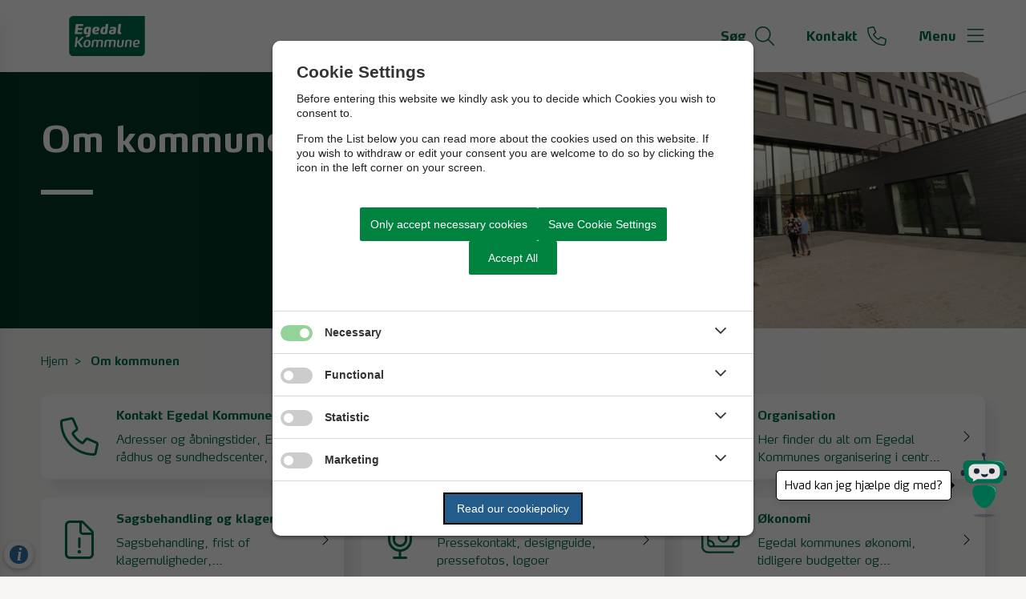

--- FILE ---
content_type: text/html; charset=utf-8
request_url: https://egedalkommune.dk/om-kommunen
body_size: 9791
content:




<!--[if lt IE 8 ]><html class="ie7" lang="da-dk"><![endif]-->
<!--[if IE 8 ]><html class="ie8" lang="da-dk"><![endif]-->
<!--[if IE 9 ]><html class="ie9" lang="da-dk"><![endif]-->
<!--[if (gt IE 9)|!(IE)]><!-->
<!DOCTYPE html>

<html lang="da">
<head>




    <meta name="robots" content="index,follow">

    <meta http-equiv="content-type" content="text/html; charset=UTF-8">
    <meta name="viewport" content="width=device-width, initial-scale=1.0">
    <meta name="SKYPE_TOOLBAR" content="SKYPE_TOOLBAR_PARSER_COMPATIBLE">
    <title>Om kommunen</title>



    <link rel="canonical" href="https://egedalkommune.dk/om-kommunen" onclick="trackLinkClick(event, this, 'href', 'egedalkommune.dk', '_self')">



        <base href="https://egedalkommune.dk/" onclick="trackLinkClick(event, this, 'href', 'egedalkommune.dk', '_self')">
        <script src="https://cookiecontrol.bleau.dk/scripts/cookieconsent.js"></script>
        <script id="cookiecontrolfunctions" src="https://cookiecontrol.bleau.dk/scripts/Cookiecontrolfunctions.js" data-cname="egedalkommune"></script>

    <script type="text/javascript" src="https://infokort.egedalkommune.dk/clientapi/minimap2/mmloader.js"></script>	
    <script type="text/javascript">
          window.addEventListener('load', function(){ MiniMap.createMiniMap({mapDiv: 'minimapbody_daginst', minimapId: '9111b6ce-03fc-4d45-82ff-3ec1c77b34e3'}) });
    </script>
    <script type="text/javascript">
          window.addEventListener('load', function(){ MiniMap.createMiniMap({mapDiv: 'minimapbody_dagpleje', minimapId: 'f84d31d1-d26e-4601-ac54-ce334140bc1a'}) });
    </script>
<link href="https://customer.cludo.com/css/templates/v2.1/essentials/cludo-search.min.css" type="text/css" rel="stylesheet" onclick="trackLinkClick(event, this, 'href', 'egedalkommune.dk', '_self')">
<link href="https://static.moliri.dk/moliripublic/plugins/cludo/cludo.css" type="text/css" rel="stylesheet" onclick="trackLinkClick(event, this, 'href', 'egedalkommune.dk', '_self')">

<script type="text/javascript">
if ((!window.location.pathname.includes('/muni')) || location.pathname=='/')
{
document.write('<'+'scr'+'ipt src="https://dev.prokomcdn.no/projects/deloitte/chatbot/prod/chatbot.js" data-municipality-code="240" data-mode="popup"><'+'/sc'+'ript>')
}
</script>

        <meta name="title" content="Om kommunen">
        <meta name="description" content="Om Egedal kommune, organisation, sagsbehandling af klager, nyheder, presserum, &#xF8;konomi, kalender">
        <meta name="keywords" content="organisation, sagsbehandling, klager, nyheder, presserum, &#xF8;konomi, kalender, p-numre, cvr">
        <meta name="pageid" content="c1e19a13-81da-416e-966f-9d5c5deaefb0">
        <meta name="google-site-verification" content="HkCGg-UXb5JRWgCC4PjfruuEIDCFlWlywVHqbxPHbSM">
        <meta property="og:site_name" content="Egedal Kommune">
        <meta property="og:title" content="Om kommunen">
    <meta property="og:description" content="Om Egedal kommune, organisation, sagsbehandling af klager, nyheder, presserum, &#xF8;konomi, kalender">
    <meta property="og:type" content="website">
    <meta property="og:locale" content="da-dk">
    <meta property="og:url" content="https://egedalkommune.dk/om-kommunen">

        <meta property="og:image" content="https://cdn.moliri.dk/image/moliri-public/egedalkommune/thumbnail?filename=sus--63-.jpeg&folderPath=Steder+i+Egedal&width=1200&amp;height=630&amp;ResizeMode=0&amp;ConvertToWebP=false">
        <meta property="og:image:type" content="">
        <meta property="og:image:width" content="1200">
        <meta property="og:image:height" content="630">

    <meta name="cmspagecreated" content="2023-07-06 06.15">
    <meta name="cmspageupdated" content="2025-10-28 13.50">
    <meta name="cmspageid" content="d8268702-20ef-4cef-8e8a-c05fb32d339b">
    <meta name="cmspageactiveto" content="9999-12-31 23.59">



    <link rel="icon" type="image/png" href="https://cdn.moliri.dk/image/moliri-public/egedalkommune/thumbnail?filename=Egedal-Kommune-Favicon.png&folderPath=Logoer+grafik+kampagner%2fDesignguide+kun+for+intern+grafiker&width=80" onclick="trackLinkClick(event, this, 'href', 'egedalkommune.dk', '_self')">
    <link rel="icon" type="image/x-icon" href="https://cdn.moliri.dk/image/moliri-public/egedalkommune/thumbnail?filename=Egedal-Kommune-Favicon.png&folderPath=Logoer+grafik+kampagner%2fDesignguide+kun+for+intern+grafiker&width=80" onclick="trackLinkClick(event, this, 'href', 'egedalkommune.dk', '_self')">
    <link rel="apple-touch-icon" href="https://cdn.moliri.dk/image/moliri-public/egedalkommune/thumbnail?filename=Egedal-Kommune-Favicon.png&folderPath=Logoer+grafik+kampagner%2fDesignguide+kun+for+intern+grafiker&width=80" onclick="trackLinkClick(event, this, 'href', 'egedalkommune.dk', '_self')">


    <!--[if lte IE 9]>
    <script src="//html5shim.googlecode.com/svn/trunk/html5.js"></script>
    <script src="//cdnjs.cloudflare.com/ajax/libs/respond.js/1.1.0/respond.min.js"></script>
    <![endif]-->

    <script type="application/javascript">
        var BUI = BUI || {};
        BUI.user = {
        id: 0,
        iconpath:"/dist/"
        };
    </script>

    <link rel="stylesheet" href="https://cdnjs.cloudflare.com/ajax/libs/normalize/8.0.1/normalize.min.css" integrity="sha512-NhSC1YmyruXifcj/KFRWoC561YpHpc5Jtzgvbuzx5VozKpWvQ+4nXhPdFgmx8xqexRcpAglTj9sIBWINXa8x5w==" crossorigin="anonymous" onclick="trackLinkClick(event, this, 'href', 'egedalkommune.dk', '_self')">

        <link href="https://static.moliri.dk/moliripublic/plugins/scrollBtn/scrollBtn.css?=1" type="text/css" rel="stylesheet" onclick="trackLinkClick(event, this, 'href', 'egedalkommune.dk', '_self')">


        <link href="https://static.moliri.dk/moliripublic/dist/font.css?v=201" type="text/css" rel="stylesheet" onclick="trackLinkClick(event, this, 'href', 'egedalkommune.dk', '_self')">
        <link href="https://static.moliri.dk/moliripublic/dist/config.css?v=201" type="text/css" rel="stylesheet" onclick="trackLinkClick(event, this, 'href', 'egedalkommune.dk', '_self')">
        <link href="https://static.moliri.dk/moliripublic/dist/helpers.min.css?v=201" type="text/css" rel="stylesheet" onclick="trackLinkClick(event, this, 'href', 'egedalkommune.dk', '_self')">
        <link href="https://static.moliri.dk/egedalkommune/dist/custom.config.css?v=224" type="text/css" rel="stylesheet" onclick="trackLinkClick(event, this, 'href', 'egedalkommune.dk', '_self')">
    <link href="https://static.moliri.dk/moliripublic/dist/print.min.css" type="text/css" rel="stylesheet" onclick="trackLinkClick(event, this, 'href', 'egedalkommune.dk', '_self')">
    <link href="https://static.moliri.dk/moliripublic/dist/aspect-ratio.css" type="text/css" rel="stylesheet" onclick="trackLinkClick(event, this, 'href', 'egedalkommune.dk', '_self')">

    <link href="https://cdnjs.cloudflare.com/ajax/libs/animate.css/4.1.1/animate.min.css" rel="stylesheet" onclick="trackLinkClick(event, this, 'href', 'egedalkommune.dk', '_self')">
    <link rel="stylesheet" href="https://static.moliri.dk/moliripublic/plugins/swiper@7/swiper-bundle.min.css" onclick="trackLinkClick(event, this, 'href', 'egedalkommune.dk', '_self')">

    <script src="/dist/CaptchaFunctions.js" defer=""></script>


    <style>
        html {
            scroll-behavior: smooth;
        }

        body {
            width: 100%;
        }
    </style>
</head>

<body class="bleau-website fordelingssidetestomsidetitlenkommerunder789--body" data-mobile="False" data-device="desktop">
        <a class="wcag-skip" aria-label="Skip til hoved indholdet" style="color: var(--wcagskipTesxtColor,white) !important;background-color: var(--wcagSkipButton,blue) !important;" href="https://egedalkommune.dk/om-kommunen#hovedindhold" onclick="trackLinkClick(event, this, 'href', 'egedalkommune.dk', '_self')">Skip til hoved indholdet</a>


    <bui-observer>
        



<div id="breakingBanner" style="display:none"></div>


<style>
    .dropdownmenu-extra-btn{
        background-color: var(--headerDefaultSearchIconBgColor, var(--primaryColorWeb));
        --linkButtonBackground: var(--headerDefaultSearchIconBgColor, var(--primaryColorWeb));
        padding: 12px;
        border-radius: 50%;
        overflow: hidden;
    }
</style>
<bui-header openprimarynavigation="&#xC5;bn prim&#xE6;r navigation" searcharialabel="Indholdss&#xF8;gning" searchtitle="S&#xF8;g" id="header" variant="aside-menuleft" logourl="/" path="https://static.moliri.dk/" logostyle="egedalkommune" logoname="headerLogo" style="--bbaPadding: 5%;" asidecustomwidth="62vw">


            <a slot="extra-menuitem" href="https://egedalkommune.dk/om-kommunen/kontakt-egedal-kommune" target="_self" aria-label="G&#xE5; til kontaktsiden" onclick="trackLinkClick(event, this, 'href', 'egedalkommune.dk', '_self')">
                <bui-text-item class="header-item ">
                    Kontakt
                    <bui-icon slot="icon" decorative="" color="var(--headerAsideMenuItemColor,var(--primaryColorWeb))" size="1em" iconstyle="light" name="phone"></bui-icon>
                </bui-text-item>
            </a>
        <a slot="mobile-link" href="https://egedalkommune.dk/om-kommunen/kontakt-egedal-kommune" target="_self" aria-label="G&#xE5; til kontaktsiden" onclick="trackLinkClick(event, this, 'href', 'egedalkommune.dk', '_self')">
            <bui-text-item class="header-item">
                Kontakt
                <bui-icon slot="icon" decorative="" color="var(--headerAsideMenuItemColor,var(--primaryColorWeb))" size="1em" iconstyle="light" name="phone"></bui-icon>
            </bui-text-item>
        </a>
        <form slot="search-field" id="header-search-form">
            <bui-header-search>
                <label slot="search-label" class="visually-hidden" for="searchNavID"></label>
                <input slot="search-input" id="searchNavID" type="text" aria-label="Topmenu søgefelt" placeholder="Skriv her hvad du s&#xF8;ger...">
                <bui-web-button slot="search-btn">
                    <button aria-label="S&#xF8;g" title="S&#xF8;g fra navigation">
                        <bui-icon decorative="" color="var(--headerAsideMenuItemColor,var(--primaryColorWeb))" size="var(--headersearchIconSize, 37px)" iconstyle="light" name="magnifying-glass"></bui-icon>
                    </button>
                </bui-web-button>
            </bui-header-search>
        </form>

    <button slot="close-btn" title="Luk prim&#xE6;r navigation">
        <bui-text-item class="header-close-btn">
            Luk
            <bui-icon slot="icon" decorative="" color="var(--bbaLightedColor, #FCEAFB)" size="1em" title="Luk" iconstyle="light" name="xmark"></bui-icon>
        </bui-text-item>
    </button>
    <bui-aside-menu slot="bar" iconstyle="custom">
            <img slot="icon" src="https://static.moliri.dk/egedalkommune/dist/icons/emblem.svg" aria-hidden="true" width="100%" height="100%" alt="">
        <bui-navigation slot="navigation">
            <ul role="list">
                
                <bui-navigation-item class="primary-nav-item" role="listitem">
                    <a href="/mit-liv" aria-label="Mit liv" onclick="trackLinkClick(event, this, 'href', 'egedalkommune.dk', '_self')">Mit liv</a>
                </bui-navigation-item>
                <bui-navigation-item class="primary-nav-item" role="listitem">
                    <a href="/demokrati-og-indflydelse" aria-label="Demokrati og indflydelse" onclick="trackLinkClick(event, this, 'href', 'egedalkommune.dk', '_self')">Demokrati og indflydelse</a>
                </bui-navigation-item>
                <bui-navigation-item class="primary-nav-item" role="listitem">
                    <a href="/erhverv" aria-label="Erhverv" onclick="trackLinkClick(event, this, 'href', 'egedalkommune.dk', '_self')">Erhverv</a>
                </bui-navigation-item>
                <bui-navigation-item class="primary-nav-item" role="listitem">
                    <a href="/om-kommunen" aria-label="Om kommunen" onclick="trackLinkClick(event, this, 'href', 'egedalkommune.dk', '_self')">Om kommunen</a>
                </bui-navigation-item>
                <bui-navigation-item class="primary-nav-item" role="listitem">
                    <a href="/job-og-uddannelse-i-kommunen" aria-label="Job og uddannelse i kommunen" onclick="trackLinkClick(event, this, 'href', 'egedalkommune.dk', '_self')">Job og uddannelse i kommunen</a>
                </bui-navigation-item>
                <bui-navigation-item class="primary-nav-item" role="listitem">
                    <a href="/kom-og-vaer-med" aria-label="Kom og v&#xE6;r med" onclick="trackLinkClick(event, this, 'href', 'egedalkommune.dk', '_self')">Kom og v&#xE6;r med</a>
                </bui-navigation-item>
                <bui-navigation-item class="primary-nav-item" role="listitem">
                    <a href="/nyheder" aria-label="Nyheder" onclick="trackLinkClick(event, this, 'href', 'egedalkommune.dk', '_self')">Nyheder</a>
                </bui-navigation-item>


            </ul>

            <div class="decorative-line"></div>
                <ul role="list">
                        <bui-navigation-item class="secondary-nav-item">
                            <a href="https://egedalkommune.dk/mit-liv/personlige-forhold/bestil-eller-aflys-tid-i-borgerservice" target="_self" aria-label="Bestil tid i Borgerservice" onclick="trackLinkClick(event, this, 'href', 'egedalkommune.dk', '_self')">Bestil tid i Borgerservice</a>
                        </bui-navigation-item>
                        <bui-navigation-item class="secondary-nav-item">
                            <a href="https://dagsordener.egedalkommune.dk/" target="_blank" aria-label="Dagsordener og referater" onclick="trackLinkClick(event, this, 'href', 'egedalkommune.dk', '_blank')">Dagsordener og referater</a>
                        </bui-navigation-item>
                        <bui-navigation-item class="secondary-nav-item">
                            <a href="https://egedalkommune.dk/demokrati-og-indflydelse/bliv-hoert-og-faa-indflydelse/hoeringer-og-afgoerelser" target="_self" aria-label="H&#xF8;ringsportalen" onclick="trackLinkClick(event, this, 'href', 'egedalkommune.dk', '_self')">H&#xF8;ringsportalen</a>
                        </bui-navigation-item>
                        <bui-navigation-item class="secondary-nav-item">
                            <a href="https://egedalkommune.dk/tilmeld-nyhedsbrev" target="_self" aria-label="Tilmeld nyhedsbrev" onclick="trackLinkClick(event, this, 'href', 'egedalkommune.dk', '_self')">Tilmeld nyhedsbrev</a>
                        </bui-navigation-item>
                        <bui-navigation-item class="secondary-nav-item">
                            <a href="https://egedalkommune.dk/om-kommunen/kontakt-egedal-kommune/akut" target="_self" aria-label="Akut hj&#xE6;lp" onclick="trackLinkClick(event, this, 'href', 'egedalkommune.dk', '_self')">Akut hj&#xE6;lp</a>
                        </bui-navigation-item>
                </ul>

        </bui-navigation>
    </bui-aside-menu>
</bui-header>
    



        

            


    

        

            


<bui-subpage-header slotted="" showdivider="" variant="img-right" imageurl="https://cdn.moliri.dk/image/moliri-public/egedalkommune/thumbnail?filename=egedal-raadhus-sep19.jpg&folderPath=Bygninger+og+byudvikling%2fEgedal+R%c3%a5dhus+og+sundhedscenter&anchorPositionMode=Center&width=1400" style="--subpageheaderBackgroundColorBase: #003625; --subpageheaderHeadingTextColorBase:#ffffff;--subpageheaderTextColorBase: #ffffff;">
    <h1 slot="title">Om kommunen</h1>
    
</bui-subpage-header>







    <div class="listpage-main fordelingssidetestomsidetitlenkommerunder789_ContentType">
        


<bui-base padded="">
    <bui-breadcrumbs margin="var(--breadcrumbPadding, 2em 0 2em)" aria-label="Breadcrumb">
        <ol>

<bui-breadcrumb-item onmobile="">
                    <a href="/" target="_self" onclick="trackLinkClick(event, this, 'href', 'egedalkommune.dk', '_self')">Hjem</a>
                </bui-breadcrumb-item>

            <bui-breadcrumb-item divider="true" active="" onmobile="">
                <a href="https://egedalkommune.dk/om-kommunen" target="_self" onclick="trackLinkClick(event, this, 'href', 'egedalkommune.dk', '_self')">Om kommunen</a>
            </bui-breadcrumb-item>
        </ol>
    </bui-breadcrumbs>
</bui-base>
    </div>



<main id="hovedindhold" class="content-wrapper listpage-main" tabindex="-1">

    <bui-container class="listPage-wrapper">
                        



                <bui-fds class="dtf-indholdsliste3682"></bui-fds>
                        

            



<bui-base padded="">
    <bui-grid-3 gap="1.5em" class="web-icon-box_list">


<a slot="item" href="https://egedalkommune.dk/om-kommunen/kontakt-egedal-kommune" target="_self" class="a-link-unset" property="url" aria-label="Kontakt Egedal Kommune Adresser og &#xE5;bningstider, Egedal r&#xE5;dhus og sundhedscenter, den digital hotline, advokatvagten, borger eller veterankoordinator, lokalpolitiet i Egedal, digitalpost, sikkermail fra myndigheder, akut telefonnumre, beredskabsplan, Frederiksborg  brand og redning " onclick="trackLinkClick(event, this, 'href', 'egedalkommune.dk', '_self')">
            <bui-web-icon-box hasactionarrow="" heading="Kontakt Egedal Kommune" headingcolor="var(--listdefaultHeadingColor, var(--webPrimaryColor, #293952))" teaser="Adresser og &#xE5;bningstider, Egedal r&#xE5;dhus og sundhedscenter, den digital hotline, advokatvagten, borger eller veterankoordinator, lokalpolitiet i Egedal, digitalpost, sikkermail fra myndigheder, akut telefonnumre, beredskabsplan, Frederiksborg  brand og redning " textcolor="var(--listdefaultTextColor, var(--webPrimaryColor, #293952))" iconcolor="var(--listdefaultIconColor, var(--webSecondaryColor, #E73257))" iconname="phone" iconstyle="light">
                <bui-icon slot="action" decorative="" size="1rem" color="var(--webIconBoxSlottedIcon)" iconstyle="light" name="chevron-right">
                </bui-icon>
            </bui-web-icon-box>
        </a>
<a slot="item" href="https://egedalkommune.dk/om-kommunen/fakta" target="_self" class="a-link-unset" property="url" aria-label="Fakta Tilflytter til kommunen, persondata, kontakt til databeskyttelsesr&#xE5;dgiver, CVR-, SE-, og P-numre, kort over Egedal, befolkningsprognose, webtilg&#xE6;ngelighed, dagsordener of referater fra byr&#xE5;d, udvalg, r&#xE5;d og n&#xE6;vn" onclick="trackLinkClick(event, this, 'href', 'egedalkommune.dk', '_self')">
            <bui-web-icon-box hasactionarrow="" heading="Fakta" headingcolor="var(--listdefaultHeadingColor, var(--webPrimaryColor, #293952))" teaser="Tilflytter til kommunen, persondata, kontakt til databeskyttelsesr&#xE5;dgiver, CVR-, SE-, og P-numre, kort over Egedal, befolkningsprognose, webtilg&#xE6;ngelighed, dagsordener of referater fra byr&#xE5;d, udvalg, r&#xE5;d og n&#xE6;vn" textcolor="var(--listdefaultTextColor, var(--webPrimaryColor, #293952))" iconcolor="var(--listdefaultIconColor, var(--webSecondaryColor, #E73257))" iconname="leaf-oak" iconstyle="light">
                <bui-icon slot="action" decorative="" size="1rem" color="var(--webIconBoxSlottedIcon)" iconstyle="light" name="chevron-right">
                </bui-icon>
            </bui-web-icon-box>
        </a>
<a slot="item" href="https://egedalkommune.dk/om-kommunen/organisation" target="_self" class="a-link-unset" property="url" aria-label="Organisation Her finder du alt om Egedal Kommunes organisering i centre og afdelinger samt viden om direktion og centerchefer." onclick="trackLinkClick(event, this, 'href', 'egedalkommune.dk', '_self')">
            <bui-web-icon-box hasactionarrow="" heading="Organisation" headingcolor="var(--listdefaultHeadingColor, var(--webPrimaryColor, #293952))" teaser="Her finder du alt om Egedal Kommunes organisering i centre og afdelinger samt viden om direktion og centerchefer." textcolor="var(--listdefaultTextColor, var(--webPrimaryColor, #293952))" iconcolor="var(--listdefaultIconColor, var(--webSecondaryColor, #E73257))" iconname="sitemap" iconstyle="light">
                <bui-icon slot="action" decorative="" size="1rem" color="var(--webIconBoxSlottedIcon)" iconstyle="light" name="chevron-right">
                </bui-icon>
            </bui-web-icon-box>
        </a>
<a slot="item" href="https://egedalkommune.dk/om-kommunen/sagsbehandling-og-klager" target="_self" class="a-link-unset" property="url" aria-label="Sagsbehandling og klager  Sagsbehandling, frist of klagemuligheder, whistleblowerordning, tv&#xE6;rg&#xE5;ende enhed, borgerr&#xE5;dgivning, indsigtsret" onclick="trackLinkClick(event, this, 'href', 'egedalkommune.dk', '_self')">
            <bui-web-icon-box hasactionarrow="" heading="Sagsbehandling og klager " headingcolor="var(--listdefaultHeadingColor, var(--webPrimaryColor, #293952))" teaser="Sagsbehandling, frist of klagemuligheder, whistleblowerordning, tv&#xE6;rg&#xE5;ende enhed, borgerr&#xE5;dgivning, indsigtsret" textcolor="var(--listdefaultTextColor, var(--webPrimaryColor, #293952))" iconcolor="var(--listdefaultIconColor, var(--webSecondaryColor, #E73257))" iconname="file-exclamation" iconstyle="light">
                <bui-icon slot="action" decorative="" size="1rem" color="var(--webIconBoxSlottedIcon)" iconstyle="light" name="chevron-right">
                </bui-icon>
            </bui-web-icon-box>
        </a>
<a slot="item" href="https://egedalkommune.dk/om-kommunen/presserum" target="_self" class="a-link-unset" property="url" aria-label="Presserum Pressekontakt, designguide, pressefotos, logoer" onclick="trackLinkClick(event, this, 'href', 'egedalkommune.dk', '_self')">
            <bui-web-icon-box hasactionarrow="" heading="Presserum" headingcolor="var(--listdefaultHeadingColor, var(--webPrimaryColor, #293952))" teaser="Pressekontakt, designguide, pressefotos, logoer" textcolor="var(--listdefaultTextColor, var(--webPrimaryColor, #293952))" iconcolor="var(--listdefaultIconColor, var(--webSecondaryColor, #E73257))" iconname="microphone" iconstyle="light">
                <bui-icon slot="action" decorative="" size="1rem" color="var(--webIconBoxSlottedIcon)" iconstyle="light" name="chevron-right">
                </bui-icon>
            </bui-web-icon-box>
        </a>
<a slot="item" href="https://egedalkommune.dk/om-kommunen/oekonomi" target="_self" class="a-link-unset" property="url" aria-label="&#xD8;konomi Egedal kommunes &#xF8;konomi, tidligere budgetter og regnskaber, budgetforslag 2023-2026, regnskab 2022, budgetforslag 2024-2027, budget 2023" onclick="trackLinkClick(event, this, 'href', 'egedalkommune.dk', '_self')">
            <bui-web-icon-box hasactionarrow="" heading="&#xD8;konomi" headingcolor="var(--listdefaultHeadingColor, var(--webPrimaryColor, #293952))" teaser="Egedal kommunes &#xF8;konomi, tidligere budgetter og regnskaber, budgetforslag 2023-2026, regnskab 2022, budgetforslag 2024-2027, budget 2023" textcolor="var(--listdefaultTextColor, var(--webPrimaryColor, #293952))" iconcolor="var(--listdefaultIconColor, var(--webSecondaryColor, #E73257))" iconname="money-bills" iconstyle="light">
                <bui-icon slot="action" decorative="" size="1rem" color="var(--webIconBoxSlottedIcon)" iconstyle="light" name="chevron-right">
                </bui-icon>
            </bui-web-icon-box>
        </a>
<a slot="item" href="https://egedalkommune.dk/om-kommunen/groen-kommune" target="_self" class="a-link-unset" property="url" aria-label="Gr&#xF8;n kommune Klima, natur, biodiversitet, vandl&#xF8;b" onclick="trackLinkClick(event, this, 'href', 'egedalkommune.dk', '_self')">
            <bui-web-icon-box hasactionarrow="" heading="Gr&#xF8;n kommune" headingcolor="var(--listdefaultHeadingColor, var(--webPrimaryColor, #293952))" teaser="Klima, natur, biodiversitet, vandl&#xF8;b" textcolor="var(--listdefaultTextColor, var(--webPrimaryColor, #293952))" iconcolor="var(--listdefaultIconColor, var(--webSecondaryColor, #E73257))" iconname="seedling" iconstyle="light">
                <bui-icon slot="action" decorative="" size="1rem" color="var(--webIconBoxSlottedIcon)" iconstyle="light" name="chevron-right">
                </bui-icon>
            </bui-web-icon-box>
        </a>
<a slot="item" href="https://egedalkommune.dk/om-kommunen/retshjaelp-og-politi" target="_self" class="a-link-unset" property="url" aria-label="Retshj&#xE6;lp og Politi Tilbud om gratis retshj&#xE6;lp og lokalt m&#xF8;de med Nordsj&#xE6;llands Politi" onclick="trackLinkClick(event, this, 'href', 'egedalkommune.dk', '_self')">
            <bui-web-icon-box hasactionarrow="" heading="Retshj&#xE6;lp og Politi" headingcolor="var(--listdefaultHeadingColor, var(--webPrimaryColor, #293952))" teaser="Tilbud om gratis retshj&#xE6;lp og lokalt m&#xF8;de med Nordsj&#xE6;llands Politi" textcolor="var(--listdefaultTextColor, var(--webPrimaryColor, #293952))" iconcolor="var(--listdefaultIconColor, var(--webSecondaryColor, #E73257))" iconname="gavel" iconstyle="light">
                <bui-icon slot="action" decorative="" size="1rem" color="var(--webIconBoxSlottedIcon)" iconstyle="light" name="chevron-right">
                </bui-icon>
            </bui-web-icon-box>
        </a>
<a slot="item" href="https://egedalkommune.dk/om-kommunen/kort-over-egedal" target="_self" class="a-link-unset" property="url" aria-label="Kort over Egedal P&#xE5; Egedalkortet kan du finde oplysninger om de enkelte ejendomme og omr&#xE5;der i kommunen. V&#xE6;r opm&#xE6;rksom p&#xE5;, at matrikelkortet ikke er n&#xF8;jagtigt og derfor ikke er et juridisk gyldigt kort." onclick="trackLinkClick(event, this, 'href', 'egedalkommune.dk', '_self')">
            <bui-web-icon-box hasactionarrow="" heading="Kort over Egedal" headingcolor="var(--listdefaultHeadingColor, var(--webPrimaryColor, #293952))" teaser="P&#xE5; Egedalkortet kan du finde oplysninger om de enkelte ejendomme og omr&#xE5;der i kommunen. V&#xE6;r opm&#xE6;rksom p&#xE5;, at matrikelkortet ikke er n&#xF8;jagtigt og derfor ikke er et juridisk gyldigt kort." textcolor="var(--listdefaultTextColor, var(--webPrimaryColor, #293952))" iconcolor="var(--listdefaultIconColor, var(--webSecondaryColor, #E73257))" iconname="map" iconstyle="light">
                <bui-icon slot="action" decorative="" size="1rem" color="var(--webIconBoxSlottedIcon)" iconstyle="light" name="chevron-right">
                </bui-icon>
            </bui-web-icon-box>
        </a>

    </bui-grid-3>
</bui-base>

                        


                        





                        


    </bui-container>
</main>


            





    <bui-divider nosides=""></bui-divider>
    <bui-cta-banner variant="slotted" slotted="" class="cta-banner-overflow watermark  watermark--responsive  watermark--repeat-x" style="--cta-banner-watermark-bg-image:url(https://static.moliri.dk/egedalkommune/dist/images/leaves-pattern-egedal.svg);">
        

    <h2 slot="heading">Hold dig opdateret</h2>
    <bui-web-button slot="button" class="moliri-outline">
        <a href="https://egedalkommune.dk/tilmeld-nyhedsbrev" target="_self" style="padding:var(--buttonPadding, 8px);" onclick="trackLinkClick(event, this, 'href', 'egedalkommune.dk', '_self')">Tilmeld dig nyt fra Egedal Kommune</a>
    </bui-web-button>

    </bui-cta-banner>

<bui-footer class="bg-icon-faded extended-for-overflow" variant="" hasbtmdesign="" style=" --footerDesignBtmBgImage:url(https://static.moliri.dk/egedalkommune/dist/images/EgedalK_bylinje-korrekt-dimensioner_groen.svg);">

    

<bui-grid col="4" gap="3em 10%">
    <div class="dynamicFooterColumnTextContainer">
<h2>Find os</h2><p>Dronning Dagmars Vej 200<br>3650 Ølstykke</p><h2><strong>Egedal Rådhus er åbent</strong></h2><p><strong></strong>Mandag - torsdag 8-19 <br>Fredag 8-15</p><p>CVR-nr.: 29188386<br>Kommunenummer: 240</p>
            <address class="dynamicFooterColumnText">
                    <div>
                        Telefon: <a title="Ring til 7259 6000" href="tel:7259 6000" onclick="trackLinkClick(event, this, 'href', 'egedalkommune.dk', '_self')">7259 6000</a>
                    </div>
                    <div><a title="Email kommune@egekom.dk" href="mailto:kommune@egekom.dk" onclick="trackLinkClick(event, this, 'href', 'egedalkommune.dk', '_self')">kommune@egekom.dk</a></div>
            </address>

    </div>



                        <div class="dynamicFooterColumnText dynamicFooterColumnTextContainer">
                            <table style="border-collapse: collapse; width: 100%; height: 134.344px;" border="1" class="e-rte-table"><caption style="text-align: left;">
<h2>Åbningstider i Borgerservice</h2>
</caption>
<tbody>
<tr style="height: 22.3906px;">
<th style="height: 22.3906px; text-align: left; font-weight:normal;" scope="row">Mandag </th>
<td style="text-align: right; height: 22.3906px;">8 - 14</td>
</tr>
<tr style="height: 22.3906px;">
<th style="height: 22.3906px; text-align: left; font-weight:normal;" scope="row">Tirsdag</th>
<td style="text-align: right; height: 22.3906px;">10 - 14</td>
</tr>
<tr style="height: 22.3906px;">
<th style="height: 22.3906px; text-align: left; font-weight:normal;" scope="row">Onsdag</th>
<td style="text-align: right; height: 22.3906px;">Lukket</td>
</tr>
<tr style="height: 22.3906px;">
<th style="height: 22.3906px; text-align: left; font-weight:normal;" scope="row">Torsdag</th>
<td style="text-align: right; height: 22.3906px;">10 - 17.30</td>
</tr>
<tr style="height: 22.3906px;">
<th style="height: 22.3906px; text-align: left; font-weight:normal;" scope="row">Fredag</th>
<td style="text-align: right; height: 22.3906px;">10 - 12</td>
</tr>
</tbody>
</table><table style="border-collapse: collapse; width: 100%;" border="1" class="e-rte-table">
<caption style="text-align: left;"><h2>Åbningstider i Egedal Sundhedscenter</h2></caption>
<tbody>
<tr>
<th style="text-align:left; font-weight:normal;" scope="row">Mandag - Torsdag </th>
<td style="text-align: right;">8 - 16</td>
</tr>
<tr>
<th style="text-align:left; font-weight:normal;" scope="row">Fredag</th>
<td style="text-align: right;">8 - 15</td>
</tr>
</tbody>
</table>
                        </div>
                    <div class="dynamicFooterColumnLinksList">
                        <bui-heading variant="slotted" class="dynamicFooterColumnText">
                            <h2 style="color:var(--footerHeadingBase, white);font-weight:bold;line-height:var(--footerLineHeight, 1.5);background-color:transparent;">Genveje</h2>
                        </bui-heading>
                            <div class="dynamicFooterColumnText footer-links">
                                <a aria-label="Dagsordener og referater" href="https://dagsordener.egedalkommune.dk/" target="_blank" onclick="trackLinkClick(event, this, 'href', 'egedalkommune.dk', '_blank')">Dagsordener og referater</a>
                            </div>
                            <div class="dynamicFooterColumnText footer-links">
                                <a aria-label="Borgerservice" href="https://egedalkommune.dk/mit-liv/personlige-forhold/bestil-eller-aflys-tid-i-borgerservice" target="_self" onclick="trackLinkClick(event, this, 'href', 'egedalkommune.dk', '_self')">Borgerservice</a>
                            </div>
                            <div class="dynamicFooterColumnText footer-links">
                                <a aria-label="Kontakt Egedal Kommune" href="https://egedalkommune.dk/om-kommunen/kontakt-egedal-kommune" target="_self" onclick="trackLinkClick(event, this, 'href', 'egedalkommune.dk', '_self')">Kontakt Egedal Kommune</a>
                            </div>
                            <div class="dynamicFooterColumnText footer-links">
                                <a aria-label="Egedal Sundhedscenter" href="https://egedalkommune.dk/mit-liv/sundhed-og-omsorg/genoptraening-og-rehabilitering/egedal-sundhedscenter" target="_self" onclick="trackLinkClick(event, this, 'href', 'egedalkommune.dk', '_self')">Egedal Sundhedscenter</a>
                            </div>
                            <div class="dynamicFooterColumnText footer-links">
                                <a aria-label="Ledige stillinger" href="https://egedalkommune.career.emply.com/ledige-stillinger" target="_blank" onclick="trackLinkClick(event, this, 'href', 'egedalkommune.dk', '_blank')">Ledige stillinger</a>
                            </div>
                            <div class="dynamicFooterColumnText footer-links">
                                <a aria-label="Presse og kommunikation" href="https://egedalkommune.dk/om-kommunen/presserum" target="_self" onclick="trackLinkClick(event, this, 'href', 'egedalkommune.dk', '_self')">Presse og kommunikation</a>
                            </div>
                            <div class="dynamicFooterColumnText footer-links">
                                <a aria-label="CVR-, SE- og P-numre" href="https://egedalkommune.dk/om-kommunen/fakta/cvr-se-og-p-numre" target="_self" onclick="trackLinkClick(event, this, 'href', 'egedalkommune.dk', '_self')">CVR-, SE- og P-numre</a>
                            </div>
                            <div class="dynamicFooterColumnText footer-links">
                                <a aria-label="Tilg&#xE6;ngelighedserkl&#xE6;ring" href="https://www.was.digst.dk/egedalkommune-dk" target="_blank" onclick="trackLinkClick(event, this, 'href', 'egedalkommune.dk', '_blank')">Tilg&#xE6;ngelighedserkl&#xE6;ring</a>
                            </div>
                            <div class="dynamicFooterColumnText footer-links">
                                <a aria-label="Hj&#xE6;lp til opl&#xE6;sning af tekst" href="https://www.borger.dk/hjaelp-og-vejledning/hvad-har-du-brug-for-hjaelp-til/borger-dk/teknisk-hjaelp/oplaesning-af-indhold" target="_blank" onclick="trackLinkClick(event, this, 'href', 'egedalkommune.dk', '_blank')">Hj&#xE6;lp til opl&#xE6;sning af tekst</a>
                            </div>
                    </div>
        <div>
            <bui-heading variant="slotted" class="dynamicFooterColumnText">
                <h2 style="color:var(--footerHeadingBase, white);font-weight:bold;line-height:var(--footerLineHeight, 1.5);background-color:transparent;">F&#xF8;lg os p&#xE5; de sociale medier</h2>
            </bui-heading>
            <bui-social-media class="circle" bordercolor="var(--footerSomeBorderColor, #fff)">
                    <a target="_blank" href="https://www.facebook.com/egedalkommune" title="Facebook" onclick="trackLinkClick(event, this, 'href', 'egedalkommune.dk', '_blank')">
                        <bui-icon decorative="" name="facebook" iconstyle="custom" color="var(--footerHeadingBase, white)"></bui-icon>
                    </a>
                    <a target="_blank" href="https://www.instagram.com/egedalkommune/" title="Instagram" onclick="trackLinkClick(event, this, 'href', 'egedalkommune.dk', '_blank')">
                        <bui-icon decorative="" name="instagram" iconstyle="custom" color="var(--footerHeadingBase, white)"></bui-icon>
                    </a>
                    <a target="_blank" href="https://www.linkedin.com/company/egedal-kommune/" title="LinkedIn" onclick="trackLinkClick(event, this, 'href', 'egedalkommune.dk', '_blank')">
                        <bui-icon decorative="" name="linkedin-in" iconstyle="custom" color="var(--footerHeadingBase, white)"></bui-icon>
                    </a>
            </bui-social-media>
        </div>

</bui-grid>


        <div slot="btm-design" class="btm-design-fluid"></div>
</bui-footer>





        <div class="bgr-opacity"></div>

        <script src="https://cdn.jsdelivr.net/npm/@webcomponents/webcomponentsjs@2.5.0/webcomponents-bundle.min.js"></script>


                <script async="" id="applicationInsightsScript" data-connstring="InstrumentationKey=f566f1e5-5132-4b40-b9b1-a21c56e9a47f;IngestionEndpoint=https://northeurope-0.in.applicationinsights.azure.com/;LiveEndpoint=https://northeurope.livediagnostics.monitor.azure.com/;ApplicationId=e926db8b-79a7-4136-9976-6fc98a07e5e3" src="https://moliricdn.azurewebsites.net/moliripublic/dist/AppInsightsSv.min.js"></script>


            <script type="module" crossorigin="anonymous" src="https://static.moliri.dk/moliripublic/latest/dist/module.index.js?v=201"></script>

        <script src="https://static.moliri.dk/moliripublic/dist/scroll-animation.js"></script>


                    <script type="text/javascript" src="https://customer.cludo.com/scripts/bundles/search-script.min.js?v=1" defer=""></script>
                <script type="text/javascript" id="cludoScript" data-customerid="220" data-engineid="1522" data-landingpage="https://egedalkommune.dk/soeg" data-filter="" data-useinstantsearchsuggestions="false" src="/plugins/cludo/cludo.js"></script>


<script type="text/javascript">
    window._monsido = window._monsido || {
        token: "5uS-vI2AEFlX-NCcOZ9sAw",
        statistics: {
            enabled: true,
            cookieLessTracking: false,
            documentTracking: {
                enabled: true,
                documentCls: "monsido_download",
                documentIgnoreCls: "monsido_ignore_download",
                documentExt: [".pdf",".docx",".pptx",".xlsx"],
            },
        },
        heatmap: {
            enabled: true,
        },
    };
</script>
<script type="text/javascript" async="" src="https://app-script.monsido.com/v2/monsido-script.js"></script>


            <bui-web-button id="scrollToTopButton">
                <button onclick='window.scrollTo({top: 0, behavior: "smooth"});' title="Rul til toppen">
                    <bui-icon aria-hidden="true" decorative="" name="arrow-up" iconstyle="light" color="var(--scrollToTopButtonColor, #fff)"></bui-icon>
                </button>
            </bui-web-button>
            <script src="https://static.moliri.dk/moliripublic/plugins/scrollBtn/scrollBtn.js" defer=""></script>


        <script src="https://static.moliri.dk/moliripublic/plugins/smoothscroll/smoothscroll.js?v=201" defer=""></script>



        <script src="https://static.moliri.dk/moliripublic/plugins/filterBuilder/filterBuilder.js?v=201" defer=""></script>

        <script src="https://static.moliri.dk/moliripublic/plugins/accordion/accordion.js?v=201" defer=""></script>

        <script src="/dist/appInsightsFunctions.js?v=_Yzlhe0fNjpxRCNWCvvgK797SDzA1Dzjq6KbUN5CjAM" defer=""></script>
        <script src="/dist/heartbeat.js?v=Ch1yd8sC2XSv3lVsgYXvsEO7VN7SkkpkhwdxeiFE_4M" defer=""></script>
        <script src="/dist/scrollDepthTracking.js?v=MuSBxFNWLLbbUO92MuxF8_VExlMf8LPipzZuDEcpiw8" defer=""></script>
        
        <script src="https://static.moliri.dk/moliripublic/plugins/componentUtils.js?v=201" defer=""></script>


    </bui-observer>
</body>
</html>

--- FILE ---
content_type: image/svg+xml
request_url: https://egedalkommune.dk/staticCDN/moliri/icons/light/sitemap.svg
body_size: -2214
content:
<?xml version="1.0" encoding="UTF-8"?><!DOCTYPE svg PUBLIC "-//W3C//DTD SVG 1.1//EN" "http://www.w3.org/Graphics/SVG/1.1/DTD/svg11.dtd"><svg xmlns="http://www.w3.org/2000/svg" xmlns:xlink="http://www.w3.org/1999/xlink"><symbol id="sitemap" viewBox="0 0 576 512">
  <path d="M320 64c8.8 0 16 7.2 16 16v64c0 8.8-7.2 16-16 16h-64c-8.8 0-16-7.2-16-16V80c0-8.8 7.2-16 16-16h64zm-64 128h16v48H112c-26.5 0-48 21.5-48 48v32H48c-26.5 0-48 21.5-48 48v64c0 26.5 21.5 48 48 48h64c26.5 0 48-21.5 48-48v-64c0-26.5-21.5-48-48-48H96v-32c0-8.8 7.2-16 16-16h160v48h-16c-26.5 0-48 21.5-48 48v64c0 26.5 21.5 48 48 48h64c26.5 0 48-21.5 48-48v-64c0-26.5-21.5-48-48-48h-16v-48h160c8.8 0 16 7.2 16 16v32h-16c-26.5 0-48 21.5-48 48v64c0 26.5 21.5 48 48 48h64c26.5 0 48-21.5 48-48v-64c0-26.5-21.5-48-48-48h-16v-32c0-26.5-21.5-48-48-48H304v-48h16c26.5 0 48-21.5 48-48V80c0-26.5-21.5-48-48-48h-64c-26.5 0-48 21.5-48 48v64c0 26.5 21.5 48 48 48zM48 352h64c8.8 0 16 7.2 16 16v64c0 8.8-7.2 16-16 16H48c-8.8 0-16-7.2-16-16v-64c0-8.8 7.2-16 16-16zm208 0h64c8.8 0 16 7.2 16 16v64c0 8.8-7.2 16-16 16h-64c-8.8 0-16-7.2-16-16v-64c0-8.8 7.2-16 16-16zm208 0h64c8.8 0 16 7.2 16 16v64c0 8.8-7.2 16-16 16h-64c-8.8 0-16-7.2-16-16v-64c0-8.8 7.2-16 16-16z"/>
</symbol></svg>

--- FILE ---
content_type: image/svg+xml
request_url: https://static.moliri.dk/egedalkommune/dist/icons/headerLogo.svg
body_size: 2465
content:
<?xml version="1.0" encoding="UTF-8"?>
<svg id="EK_Logo" data-name="EK Logo" xmlns="http://www.w3.org/2000/svg" viewBox="0 0 207.28 109.76">
  <defs>
    <style>
      .clsabc-1 {
        fill: #fff;
      }

      .clsabc-2 {
        fill: #006c4f;
      }
    </style>
  </defs>
  <path id="Logobox" class="clsabc-2" d="m207.27,0v98.52c0,6.18-5.05,11.24-11.23,11.24H11.24c-6.18,0-11.24-5.05-11.24-11.24V11.26C0,5.08,5.06.02,11.24.02l196.03-.02Z"/>
  <g id="Navnetræk">
    <path class="clsabc-1" d="m28.06,71.13l9.45,13.31c.03.08.07.15.07.23,0,.26-.3.56-.49.56h-5.33c-.26,0-.52-.15-.63-.3l-7.76-11.62h-1.65l-1.39,11.36c-.08.34-.34.56-.71.56h-4.16c-.3,0-.52-.22-.52-.49v-.07l3.26-26.58c.04-.34.34-.56.68-.56h4.16c.34,0,.56.19.56.49v.07l-1.39,11.06h1.65l10.27-11.32c.11-.15.33-.3.59-.3h.04l5.1.08c.22,0,.37.22.37.45,0,.11-.04.22-.11.34l-12.07,12.74Z"/>
    <path class="clsabc-1" d="m92.63,72.63l-1.5,12.03c-.04.34-.3.56-.63.56h-3.87c-.33,0-.52-.19-.52-.49v-.07l1.5-12.07c.07-.6.18-1.23.18-1.87s-.15-1.13-.41-1.47c-.41-.52-1.16-.75-2.21-.75-2.25,0-4.76.64-4.76.64l-1.91,15.52c-.04.34-.27.56-.64.56h-3.82c-.34,0-.53-.19-.53-.49v-.07l1.46-11.96c.08-.63.19-1.31.19-1.98,0-.6-.11-1.13-.38-1.5-.37-.49-1.08-.71-2.14-.71-2.25,0-4.87.64-4.87.64l-1.91,15.52c-.04.34-.26.56-.64.56h-3.82c-.34,0-.56-.19-.56-.49v-.07l1.98-16.16c.19-1.42.94-1.91,3.11-2.47,1.99-.52,5.24-.97,7.65-.97s3.94.52,4.87,1.31c1.09-.41,4.75-1.31,7.79-1.31,2.21,0,3.97.26,5.1,1.05,1.09.74,1.54,1.91,1.54,3.78,0,.9-.16,1.87-.27,2.74Z"/>
    <path class="clsabc-1" d="m127.41,72.63l-1.5,12.03c-.03.34-.29.56-.63.56h-3.86c-.34,0-.53-.19-.53-.49v-.07l1.5-12.07c.07-.6.19-1.23.19-1.87s-.15-1.13-.41-1.47c-.42-.52-1.17-.75-2.21-.75-2.25,0-4.76.64-4.76.64l-1.91,15.52c-.04.34-.26.56-.64.56h-3.83c-.33,0-.53-.19-.53-.49v-.07l1.47-11.96c.07-.63.19-1.31.19-1.98,0-.6-.11-1.13-.38-1.5-.37-.49-1.08-.71-2.13-.71-2.25,0-4.87.64-4.87.64l-1.91,15.52c-.04.34-.26.56-.64.56h-3.83c-.34,0-.56-.19-.56-.49v-.07l1.99-16.16c.19-1.42.94-1.91,3.11-2.47,1.99-.52,5.25-.97,7.65-.97s3.93.52,4.87,1.31c1.08-.41,4.76-1.31,7.79-1.31,2.22,0,3.98.26,5.1,1.05,1.09.74,1.54,1.91,1.54,3.78,0,.9-.15,1.87-.26,2.74Z"/>
    <path class="clsabc-1" d="m148.51,78.4c-.56,4.65-3.03,7.31-9.63,7.31-2.59,0-4.54-.37-5.85-1.2-1.38-.9-2.14-2.33-2.14-4.39,0-.94.11-1.83.23-2.78l1.35-10.87c.04-.45.26-.67.71-.75l3.75-.67h.15c.34,0,.53.19.53.49,0,.04,0,.07-.04.11l-1.49,12.11c-.08.6-.16,1.23-.16,1.83,0,.79.16,1.39.56,1.84.52.56,1.38.86,2.81.86,3.34,0,3.94-1.61,4.2-3.64l1.5-12.14c.03-.49.26-.71.71-.79l3.74-.64s.11-.04.15-.04c.3,0,.49.19.49.49v.15l-1.58,12.7Z"/>
    <path class="clsabc-1" d="m171.37,72.07l-1.57,12.59c-.03.34-.29.56-.63.56h-3.87c-.33,0-.52-.19-.52-.49v-.07l1.5-12.26c.07-.52.15-1.12.15-1.68v-.08c0-.64-.15-1.09-.37-1.43-.42-.49-1.09-.71-2.1-.71-2.25,0-4.76.64-4.76.64l-1.91,15.52c-.03.34-.3.56-.63.56h-3.82c-.34,0-.57-.19-.57-.49v-.07l1.99-16.16c.19-1.42.94-1.91,3.11-2.47,1.99-.52,5.17-.97,7.57-.97s4.01.3,5.14,1.12c.97.67,1.46,1.76,1.49,3.41,0,.83-.08,1.69-.19,2.47Z"/>
    <path class="clsabc-1" d="m37.98,26.65c-.03.34-.34.56-.68.56h-12.06l-.72,5.58h11.5c.33,0,.57.15.57.45v.08l-.52,4.27c-.04.34-.3.57-.68.57h-11.51l-.75,6.07h12.07c.34,0,.56.19.56.49v.07l-.52,4.2c-.04.34-.34.56-.68.56H15.56c-.33,0-.6-.22-.6-.52v-.07l3.26-26.5c.04-.34.38-.6.75-.6h18.97c.33,0,.57.19.57.49v.08l-.53,4.23Z"/>
    <path class="clsabc-1" d="m142.86,48.54c0,.45-.46.71-.53.75-.33.11-1.53.56-4.08.56-2.06,0-3.48-.52-4.42-1.43-.9-.9-1.32-2.17-1.32-3.56,0-1.05.19-2.21.3-3.15l2.29-18.59c.08-.6.15-.87.79-.98l5.51-.78h.22c.38,0,.68.15.68.56v.15l-2.41,19.12c-.03.45-.26,1.54-.26,2.32,0,.49.08.82.26,1.05.23.26.57.37.91.37.63,0,.94-.04,1.27-.11h.15c.38,0,.45.26.45.52l.19,3.15v.04Z"/>
    <path class="clsabc-1" d="m56.69,66.89c-1.24-1.16-3.25-1.83-6.48-1.83-6.22,0-8.66,2.59-9.82,6.33-.63,2.14-.97,4.99-.97,7.2s.49,4.24,2.02,5.48c1.28,1.05,3.27,1.65,6.26,1.65,6.18,0,8.62-2.55,9.78-6.22.68-2.14,1.02-4.98,1.02-7.24s-.41-4.08-1.8-5.36Zm-3.82,10.54c-.53,3.15-1.42,4.79-4.76,4.79-1.2,0-1.99-.19-2.55-.6-.79-.56-1.09-1.5-1.09-2.77,0-1.95.29-3.93.63-5.81.52-2.96,1.42-4.5,4.68-4.5,1.36,0,2.22.26,2.78.79.63.6.87,1.57.87,2.85,0,1.61-.3,3.63-.56,5.25Z"/>
    <path class="clsabc-1" d="m179.61,77.92h.3c8.32,0,13.31-.38,13.31-6.56,0-5.06-3.38-6.3-8.02-6.3-3.18,0-6,.75-7.72,2.77-1.54,1.8-2.85,5.69-2.85,9.78,0,4.76,1.87,8.1,8.69,8.1,2.48,0,4.99-.37,7.38-1.2.26-.11.49-.3.49-.64v-.11l-.3-1.95c-.08-.37-.22-.53-.49-.53-.04,0-.08.04-.15.04-1.24.3-3.3.94-5.4.94-1.57,0-2.85-.23-3.75-.71-1.05-.56-1.54-1.5-1.54-2.93v-.37l.03-.33Zm5.21-9.45c2.17,0,3.6.9,3.6,3.11,0,3.41-3.22,3-8.51,3.3.19-3.3.97-6.41,4.91-6.41Z"/>
    <path class="clsabc-1" d="m57.35,30.1c-2.07-.49-4.13-.71-6.07-.71-5.39,0-8.66,1.05-10.31,6.04-.78,2.25-1.16,4.91-1.16,7.35,0,1.95.23,3.85,1.36,5.21,1.01,1.23,2.65,2.06,5.39,2.06,1.84,0,3.45-.26,4.91-.68,0,0-.3,1.38-.66,2.41-.36,1.03-1.86,1.49-3.07,1.49-.71,0-.41.04-1.01.04-.71.04-.89.19-1.01.79l-.38,2.66c-.03.11-.03.19-.03.26,0,.53.3.56.71.64.71.07,1.09.19,3.04.19,4.15,0,8.16-1.38,8.84-6.98s2.16-17.46,2.16-17.46c.04-.19.04-.37.04-.52,0-1.72-1.13-2.4-2.73-2.78Zm-5.85,15.11s-.97.22-1.83.22c-.98,0-1.65-.07-2.06-.48-.45-.41-.64-1.16-.64-2.48,0-.79.11-1.76.26-3.03.57-4.73,1.24-5.44,3.56-5.44,1.09,0,2.06.19,2.06.19l-1.35,11.02Z"/>
    <path class="clsabc-1" d="m82.94,35.91c0-5.17-3.53-6.56-8.81-6.56-3.22,0-6.48.75-8.28,3.19-1.24,1.64-2.66,5.21-2.66,9.44,0,5.96,3.41,8.06,9.22,8.06,2.66,0,5.32-.34,7.87-1.31.29-.11.52-.41.52-.86v-.11l-.26-2.4c-.04-.45-.3-.71-.6-.71-.03,0-.03.03-.08.03-.63.15-2.84.87-5.09.87-1.47,0-2.55-.15-3.34-.45-1.05-.42-1.5-1.12-1.5-2.17,0-.15,0-.33.04-.53,7.19-.22,12.97-.15,12.97-6.48Zm-9.22-2.1c1.69,0,2.66.83,2.66,2.55,0,2.73-3.38,2.55-6.03,2.7.11-2.47.64-5.25,3.37-5.25Z"/>
    <path class="clsabc-1" d="m106.68,21.33c-.12,0-.19.04-.26.04l-5.36.78c-.64.11-.87.46-.94,1.09l-.56,4.42.12,2.4s-2.02-.68-4.65-.68c-4.31,0-6.59,1.99-7.87,5.13-.94,2.33-1.46,5.55-1.46,8.17,0,3.15.78,5.06,2.54,6.11,1.54.94,3.75,1.24,6.75,1.24,2.06,0,4.76-.26,6.86-.9,2.47-.75,2.47-2.55,2.58-3.45l2.89-23.61v-.11c0-.45-.26-.64-.63-.64Zm-9.26,23.91s-1.01.22-1.88.22c-.97,0-1.64-.11-2.1-.52-.37-.37-.59-1.05-.59-2.21,0-1.46.18-2.96.41-4.42.6-4.12,1.32-4.31,3.41-4.31.78,0,2.1.19,2.1.19l-1.35,11.06Z"/>
    <path class="clsabc-1" d="m126.64,30.51c-1.23-.75-3.07-1.13-5.66-1.13-4.23,0-8.06,1.16-8.77,1.43-.26.11-.56.3-.56.75v.12l.3,3c.04.23.19.34.42.34.07,0,.19,0,.3-.04.79-.22,3.86-1.05,6.11-1.05,1.04,0,1.87.11,2.33.38.37.19.52.6.52,1.05s-.12,1.35-.12,1.35l-6.41.98c-1.72.26-3.98.78-5.28,2.89-.72,1.12-1.05,2.55-1.05,3.82,0,2.36.82,3.75,2.29,4.57,1.61.9,3.97,1.09,6.37,1.09s4.05-.15,5.66-.49c2.59-.6,3.93-1.01,4.3-3.97l1.06-8.25c.11-.9.22-1.91.22-2.85,0-1.76-.6-3.11-2.02-3.97Zm-6.11,15.03s-1.23.3-2.51.3c-.63,0-1.42-.11-1.94-.6-.33-.3-.53-.79-.53-1.46,0-.6.2-1.35.53-1.83.45-.68,1.2-.87,2.02-.98l3.04-.49-.6,5.06Z"/>
  </g>
</svg>

--- FILE ---
content_type: image/svg+xml
request_url: https://egedalkommune.dk/staticCDN/moliri/icons/light/microphone.svg
body_size: -2763
content:
<?xml version="1.0" encoding="UTF-8"?><!DOCTYPE svg PUBLIC "-//W3C//DTD SVG 1.1//EN" "http://www.w3.org/Graphics/SVG/1.1/DTD/svg11.dtd"><svg xmlns="http://www.w3.org/2000/svg" xmlns:xlink="http://www.w3.org/1999/xlink"><symbol id="microphone" viewBox="0 0 384 512">
  <path d="M256 96v160c0 35.3-28.7 64-64 64s-64-28.7-64-64V96c0-35.3 28.7-64 64-64s64 28.7 64 64zM96 96v160c0 53 43 96 96 96s96-43 96-96V96c0-53-43-96-96-96S96 43 96 96zM64 208c0-8.8-7.2-16-16-16s-16 7.2-16 16v48c0 83 63.1 151.2 144 159.2V480h-64c-8.8 0-16 7.2-16 16s7.2 16 16 16h160c8.8 0 16-7.2 16-16s-7.2-16-16-16h-64v-64.8c80.9-8 144-76.2 144-159.2v-48c0-8.8-7.2-16-16-16s-16 7.2-16 16v48c0 70.7-57.3 128-128 128S64 326.7 64 256v-48z"/>
</symbol></svg>

--- FILE ---
content_type: image/svg+xml
request_url: https://static.moliri.dk/egedalkommune/dist/icons/emblem.svg
body_size: 4103
content:
<?xml version="1.0" encoding="UTF-8"?>
<svg id="Layer_1" data-name="Layer 1" xmlns="http://www.w3.org/2000/svg" viewBox="0 0 188.37 229.91">
  <defs>
    <style>
      .cls-1 {
        fill: #fff;
      }
    </style>
  </defs>
  <g id="Våbenskjold">
    <path class="cls-1" d="m0,0h188.37v113.96c0,24.28-4.91,45.48-14.6,63.01-7.77,14.07-18.6,25.81-32.2,34.9-22.6,15.11-44.85,17.71-46.73,17.9-.33.06-.64.14-.64.14,0,0-.56-.12-.67-.14-1.83-.19-24.09-2.79-46.73-17.9-13.59-9.09-24.42-20.83-32.19-34.9C4.91,159.44,0,138.24,0,113.96V0Zm101.95,133.02c-5.02,1.91-10.88,1.82-15.6-.24v.25c-.13,5.6-.56,11.85-1.36,18.83-1.22,10.65-5.49,16.26-12.36,16.19h-.11c-.96-.02-2.18-.29-3.57-.61-1.38-.31-2.94-.67-4.01-.67-1.89,0-3.94.72-5.99,2.58-.94.84-4.37,4.09-9.2,6.59,2.14.5,4.9.67,7.13-.24,10.13-4.12,15.35-1.83,13.2.62-2.89,3.27-3.04,4.34-3.76,6.08-.65,1.51-1.3,3.1-3.41,4.79-2.06,1.64-4.3,2.68-5.94,3.4,3.19.96,6.15,1.66,11.36-4.05,2.04-2.22,4.69-2.65,7.36-3.12,5.47-.96,9.82-3.07,10.13.7.13,1.61.34,4.56,3.22,7.95.81.94,2.91,3.7,2.91,6.77,0,.98-.22,1.99-.76,2.99-1.43,2.65-1.91,4.88-1.99,6.58.99-1.07,2.33-2.18,4.36-3.54,1.85-1.24,4.23-3.15,4.23-5.61,0-.21-.02-.42-.06-.65-.1-.62-.3-1.31-.53-2.03-.36-1.18-.81-2.57-.77-4.03.09-4.01,3.93-7.35,5.73-9.63,1.89-2.41,3.7-1.61,3.7-1.61,2.57,1.08,4.2,1.66,6.58,2.13,2.84.56,6.07,1.19,8.33,3.93,2.18,2.64,4.29,3.78,7.16,3.97,1.17.08,2.36-.27,3.21-.63-4.91-2.22-7.54-5.72-8.25-6.89-2.87-4.74-4-5.27-4.87-6.36-.76-.96-1.02-2.49-.32-3.4,2.97-3.77,11.12.64,11.2.68,3.72,2.1,7.36,2.01,9.79,1.51-2.23-1.32-5.18-3.4-9.26-7.26-.94-.89-3.5-2.86-7.08-2.04l-.6.15c-1.48.34-3.95.93-5.51,1.08-1.89.19-6.12-.34-8.61-3.7-2.43-3.25-3.41-8.01-4.43-13.9-.59-3.38-1.16-9.96-1.25-17.46v-.13Zm20.89-45.2c1.48.73,3.17,1.86,5.16,3.22,3.96,2.67,8.89,6.01,13.08,6.26,1.03.06,3.47.06,3.57-1.36.03-.49-.39-1.45-.69-2.16-.6-1.41-1.37-3.16-.13-4.52,1.06-1.16,2.46-.56,4.11.14,1.97.84,5.25,2.24,8.89,2.02,1.86-.13,3.48-1.25,3.62-2.5.08-.77-.68-1.67-1.36-2.45-.71-.82-1.38-1.6-1.38-2.66,0-1.94,1.86-2.43,5-2.61,9.21-.56,9.85-3.44,7.6-5.44-1.5-1.32-1.73-2.56-.31-4.16,2.08-2.37,4.22-4.98,2.3-7.16-1.08-1.23-3.13-1.15-6.01-.64-1.71.33-2.48-.52-2.48-.52-.65-.8-.48-1.67-.18-2.68.3-1.02.98-3.41.44-4.4-.41-.74-1.86-1.38-3.39-1.17-1.93.26-3.8,1.67-5.07,3.05-2.5,2.7-5.96,2-6.16-1.32-.13-2.33-2.17-5.51-5.48-2.19-1.62,1.64-2.94,3.65-4.18,5.48-1.86,2.78-3.14,4.84-4.86,4.83-1.56,0-2.62-1.02-3.14-3.01-1.61-6.15-5.5-1.82-6.66.84-7.07,16.22-4.23,18.44-7.23,20.67-5.44,4.06-11.7,9.16-14.38,11.68-1.86,1.74-2.15,2.07-3.15,1.92-1.01-.15-1.49-1.3-1.49-1.3-1.01-3.64-2.21-16.71-2.18-22.1,0,0-2.16-34.92-3.43-39.84l1.82.67s3.29,17.26,4.63,33.85l.02.16c1.13-.81,2.61-1.78,4.58-3.05,3.43-2.21,7.71-4.96,8.87-6.66,1.19-1.76,1.73-3.75,1.08-4.77-.91-1.42-1.74-1.33-3.43-1.45-1.44-.1-4.58-1.5-1.3-5.22,1.85-2.1,4.82-5.76,5.28-8.35.13-.76.04-2.6-.63-3.41-.2-.26-.43-.37-.8-.38-1.35-.04-2.71.43-3.62.75-.98.33-2.21.76-3.06-.34-.26-.32-.77-1.2-.02-2.41,1.79-2.84,3.54-7.37,3.54-8.66,0-2.56-1.49-2.85-2.61-2.85-.66,0-1.56.68-2.36,1.27-1.07.81-3.57,2.69-5.36.34-.6-.79-.89-1.93-1.25-3.36-1-3.94-1.85-5.8-4.04-5.8-2.71,0-3.77,3.06-4.71,6.49-.31,1.15-.54,1.98-.93,2.58-1.54,2.3-4.19.62-5.78-.4-.71-.44-1.89-1.2-2.37-1.23-.92-.05-1.67.2-2.16.71-.45.48-.66,1.17-.6,1.91.13,1.4,1.28,3.66,2.21,5.47,1.49,2.93,2.47,4.85,1.08,6.25-1.29,1.3-2.84.49-3.51.15-.83-.43-1.69-.89-3.41-.35-.55.18-1.29,1.38-1.05,2.53.65,3.05,5.41,8.51,7.22,11.18.45.66.81,1.68.46,2.34-.61,1.15-1.82,1.15-3.1,1.15-1.14,0-3.02-.07-3.68.89-.3.42-.56.94-.45,1.87.37,3.51,7.49,8.06,11.75,10.77,4.24,2.7,6.17,3.94,6.16,5.74,0,.63-.29,5.15-.74,11.98-.27,4.1-.57,8.75-.58,9.18-.34,2.66-.91,3.5-2.22,3.72-.12.02-1.42-.11-2.56-1.52-3.15-3.93-8.33-7.12-11.89-9.48-5.97-3.93-21.86-12.43-38.76-14.36l-.33-1.52s15.38.09,33.36,8.86c0,0-1.19-8.2-4.26-14.74-1.73-3.69-5.04-7.47-6.72-2.94-.84,2.24-2.11,3.2-2.87,3.28-3.03.29-4.43-2.5-5.78-4.91-1-1.78-2.12-3.8-4.04-5.29-1.44-1.11-5.24-2.23-4.86,2.56.16,2.06-.95,2.84-1.89,2.96-1.41.09-2.86-.35-5.67-3.03-2.67-2.52-5.8-3.29-7.45-1.13-1.04,1.28-.27,3.23.4,4.48.34.63.34,1.37,0,1.97-.69,1.22-2.17,1.27-4.39,1.37-.85.03-1.73.06-2.34.17-2.13.34-2.88,1.67-2.86,2.48.05,1.94,1.18,3.11,3.64,5.47,2.88,2.76-2.45,3.83-1.75,6.13.75,2.44,6,3.03,9.67,3.46l2.45.31c.79.12,1.4.6,1.64,1.29.41,1.15-.38,1.99-.9,2.56-.68.73-1.9,1.8-1.72,3.41.19,1.81,2.96,2.33,4.48,2.33,1.8,0,5.35-1.19,7.48-1.9,2.77-.92,3.62-1.21,4.5-.19,0,0,.26.24.42.75.18.54-.18,1.29-.18,1.29-1.61,3.27-1.42,4.42-1.16,4.96,2.2,4.37,12.99-2.43,18.31-5.83,4.12-2.65,5.65-3.64,7.11-3.09,8.19,3.07,16.92,13.02,17.14,41.37v.25c4.37,2.48,10.76,2.63,15.58.32v-.08c.14-9.79,1.46-20.26,4.08-27.06,2.25-5.83,8.37-11.89,9.41-12.89,1.02-1.01,18.54-15.94,38.11-18.93l-.42,1.59s-14.28,2.53-30.2,16.03l-.09.06Zm-17.26,38.87c2.19-1.7,6.27-4.9,8.9-7.21,4.24-3.71,15.54-11.09,29.2.42l2.81,2.45c1.79,1.57,4.02,3.54,5.83,5.04,5.32,4.37,15.28,5.03,21.66-.97,2.33-2.21,4.54-4.84,6.68-7.4,1.43-1.73,2.81-3.37,4.12-4.76V3.59H3.58s0,110.32,0,110.32c1.6,1.69,6.26,6.58,10.09,10.41l.05.06c1.13,1.23,11.38,11.67,23.87,2.78,1.97-1.38,3.52-2.76,5.15-4.21l3.31-2.84.07-.06c9.56-7.86,19.49-8.57,27.94-1.99,2.83,2.21,6.21,5.37,8.67,7.74v-.18c-.78-24.83-8.66-32.58-14.36-34.92-.8.33-2.72,1.58-4.31,2.59-7.11,4.56-17.85,11.47-23.03,5.25-.66-.8-1-1.81-1-3.02,0-.76.14-1.59.39-2.51-2.49.83-5.55,1.77-7.66,1.77-3.91,0-8.06-2.06-8.06-5.88,0-1.73.59-3.07,1.25-4.11-5.43-.65-12.5-1.64-12.5-6.95v-.09c.03-2.09,1.17-3.39,2.23-4.2-2.04-2.03-3.93-4.2-4-7.25v-.11c0-2.51,1.99-5.36,5.87-5.99.83-.13,1.82-.18,2.78-.21.16,0,.33,0,.52,0-.4-1.11-.58-2.08-.58-2.91,0-2.05.97-3.32,1.76-4.01,2.65-2.32,7.47-2.22,10.28-.2l1.79,1.32c.5.39,1.16.89,1.78,1.34.02-1.54.27-3.27,1.41-4.42,2.25-2.25,5.97-2.07,9.25.46,2.5,1.93,3.88,4.39,4.98,6.37.79,1.42,1.33,2.27,1.85,2.71,0-.14.59-2.46,1.88-4,4.54-5.37,12.65-.42,17.14,24.18.44.42,1.98,1.38,3.24,2.14,3.3,2.02,8.01,4.93,11.29,8.76.09-1.47.26-3.99.51-7.83.3-4.42.65-9.79.72-11.35-.65-.66-2.76-2-4.48-3.12-5.72-3.64-12.84-8.18-13.4-13.4-.03-.34-.06-.65-.06-.97,0-1.55.44-2.82,1.32-3.8,1.29-1.43,3.17-1.83,4.78-1.93-.99-1.33-1.85-2.38-2.58-3.27-1.98-2.39-3.29-3.97-3.86-7.26-.06-.34-.09-.67-.09-1.02,0-2.47,1.49-4.88,3.61-5.54,1.71-.54,3.04-.45,4.11-.19-.15-.28-.29-.54-.42-.79-1.11-2.2-2.38-4.68-2.58-6.77-.02-.2-.03-.41-.03-.6,0-1.56.57-3.03,1.61-4.12,1.21-1.26,2.96-1.91,4.94-1.81,1.41.06,2.79.93,4.11,1.78.33.2.75.47,1.12.67.07-.26.15-.54.21-.78.88-3.19,2.49-9.14,8.17-9.14,5.37,0,6.71,5.33,7.52,8.52.12.47.27,1.02.4,1.47.2-.15.42-.3.59-.43,1.18-.9,2.66-2,4.51-2,3.76,0,6.19,2.53,6.19,6.44,0,1.7-1.08,4.65-2.31,7.24.63-.1,1.28-.18,1.97-.16,1.41.04,2.62.62,3.5,1.69,1.19,1.47,1.48,3.49,1.48,4.92,0,.59-.05,1.08-.1,1.38-.6,3.33-3.53,6.98-5.67,9.56,1.42.18,2.99.74,4.27,2.23.8.93,1.13,2.17,1.13,3.49,0,2-.78,4.22-1.93,5.9-1.57,2.31-5.8,5.04-9.88,7.67-2.26,1.46-5.31,3.42-5.97,4.24-.02.2-.03.48-.03.88,0,3.36.65,12.83,1.49,18.3,2.98-2.78,8.34-7.66,14.17-10.9,6.07-32.06,15.08-26.37,17-24.58,1.75,1.64,1.96,4.49,1.95,4.68.52-.53,1.28-1.82,1.83-2.74,1.21-2.07,2.7-4.63,5.04-6.48,2-1.59,6.17-3.62,9.1-1.16,1.68,1.41,2,3.11,2,4.48,0,.25-.02.45-.04.67.15-.12.3-.25.42-.37,1.67-1.48,3.96-3.5,6.97-3.91,2.88-.4,5.83.87,7,3,.47.86.64,1.84.64,2.81s-.18,1.96-.38,2.82c2.37-.16,5.26-.08,7.21,1.64,1.2,1.05,1.85,2.55,1.9,4.42v.18c0,2.63-1.8,5.1-3.66,7.05.32.25.65.52,1,.86.89.88,1.35,2.05,1.35,3.35,0,.15,0,.3-.02.44-.13,1.59-.91,3.05-2.1,3.9-2.47,1.77-6.78,2.35-9.94,2.78-.25.04-.52.07-.78.11.79,1,1.63,2.31,1.63,3.94,0,.17,0,.33-.03.49-.31,3.03-3.3,5.47-6.96,5.71-3.85.24-7.17-.91-9.47-1.86.36.87.65,1.8.65,2.75,0,.1,0,.2,0,.31-.18,2.46-2.21,4.99-7.35,4.68-5.18-.31-10.56-3.95-14.88-6.87-2.29-1.55-5.14-3.48-6.16-3.45-1.75.03-7.26,5.35-10.5,12.84-2.42,5.57-3.46,14.49-3.72,23.23l-.02.07Zm79.09-6.83v-.06s-.85,1-1.27,1.51c-2.21,2.63-4.48,5.36-6.98,7.71-8,7.53-19.91,6.45-26.38,1.12-1.86-1.53-4.12-3.52-5.92-5.11l-2.75-2.4c-11.11-9.36-20.13-4.3-24.52-.45-3.8,3.33-10.31,8.31-10.62,8.54-.23.17-.46.32-.7.48v.19c0,7.76.54,14.84,1.2,18.59.91,5.22,1.82,9.77,3.76,12.38,1.42,1.9,4.05,2.4,5.38,2.27,1.33-.14,3.74-.7,5.04-1.01l.64-.15c5.26-1.22,8.98,1.63,10.33,2.92,5.79,5.46,9.35,7.29,10.92,8.38,1.41.97,1.07,3.02-.24,3.86-1.88,1.21-8.23,3.33-15.45-.76-.98-.55-3.53-1.6-5.59-1.67,1.17,1.12,2.68,2.86,4.43,5.75.68,1.13,2.94,4.25,8.71,6.78,2.62,1.15-.57,4.55-2.52,5.38-2.45,1.05-8.24,2.3-14.15-4.46-1.49-1.72-3.67-2.19-6.26-2.69-2.09-.41-4.42-.88-6.53-2.16-.03.04-6.58,5.38-5.11,9.5,2.24,6.28.64,9.3-5.06,13.7-3.73,2.88-4.11,3.6-5.43,5.18-.71.84-2.31,1.15-3.02.06-.45-.69-1.02-1.96-1.02-4.33s.58-5.32,2.45-8.78c.23-.42.32-.87.32-1.32,0-1.9-1.64-3.96-2.05-4.42-2.94-3.47-3.77-6.67-4-8.86-2.21.87-4.33,1.18-6.12,1.43-2.6.37-4.12.64-5.07,1.83-7.94,9.85-15.63,4.99-16.78,4.24-1.88-1.26-2.88-3.27-.96-4.41,1.3-.78,4.27-1.81,7.29-4.23,1.4-1.13,1.78-2.02,2.35-3.39.52-1.23,1.13-2.66,2.54-4.38-1.84.37-4.17,1.31-7.23,2.36-6.24,2.14-10.21,0-11.39-.57-2.38-1.15-2.93-3.83-.57-4.89,5.55-2.49,9.86-6.63,10.48-7.26,1.68-1.67,5.38-3.08,8.09-3.08,1.48,0,3.25.41,4.81.76,1.11.26,2.22.52,2.81.52h.11c4.83.05,7.77-4.32,8.77-13,.89-7.79,1.31-14.6,1.37-20.54l-.02-.23c-.4-.31-.78-.65-1.14-1l-.11-.1c-2.41-2.32-6.45-6.21-9.66-8.71-7.1-5.53-15.22-4.86-23.46,1.93l-.07.06-3.21,2.76c-1.72,1.51-3.33,2.94-5.45,4.46-11.39,8.09-22.51,3.29-28.58-3.29l.05.06c-2.49-2.5-5.33-5.44-7.47-7.66v.54c.65,21.43,5.37,39.71,14.03,55.42,7.47,13.56,17.9,24.88,30.99,33.64,22.38,15,45.09,17.38,45.32,17.41l.2.04s.19-.03.19-.03c.22-.04,22.94-2.42,45.32-17.41,13.08-8.78,23.5-20.1,30.98-33.65,8.57-15.56,13.28-34.13,14.01-55.29"/>
  </g>
</svg>

--- FILE ---
content_type: image/svg+xml
request_url: https://egedalkommune.dk/staticCDN/moliri/icons/light/money-bills.svg
body_size: -2496
content:
<?xml version="1.0" encoding="UTF-8"?><!DOCTYPE svg PUBLIC "-//W3C//DTD SVG 1.1//EN" "http://www.w3.org/Graphics/SVG/1.1/DTD/svg11.dtd"><svg xmlns="http://www.w3.org/2000/svg" xmlns:xlink="http://www.w3.org/1999/xlink"><symbol id="money-bills" viewBox="0 0 640 512">
  <path d="M576 64c17.7 0 32 14.3 32 32v32c-35.3 0-64-28.7-64-64h32zm-352 0h288c0 53 43 96 96 96v96c-53 0-96 43-96 96H224c0-53-43-96-96-96v-96c53 0 96-43 96-96zm-96 224c35.3 0 64 28.7 64 64h-32c-17.7 0-32-14.3-32-32v-32zm416 64c0-35.3 28.7-64 64-64v32c0 17.7-14.3 32-32 32h-32zM192 64c0 35.3-28.7 64-64 64V96c0-17.7 14.3-32 32-32h32zm-32-32c-35.3 0-64 28.7-64 64v224c0 35.3 28.7 64 64 64h416c35.3 0 64-28.7 64-64V96c0-35.3-28.7-64-64-64H160zm208 240a64 64 0 110-128 64 64 0 110 128zm-96-64a96 96 0 10192 0 96 96 0 10-192 0zM32 112c0-8.8-7.2-16-16-16s-16 7.2-16 16v256c0 61.9 50.1 112 112 112h416c8.8 0 16-7.2 16-16s-7.2-16-16-16H112c-44.2 0-80-35.8-80-80V112z"/>
</symbol></svg>

--- FILE ---
content_type: image/svg+xml
request_url: https://egedalkommune.dk/staticCDN/moliri/icons/light/seedling.svg
body_size: 503
content:
<?xml version="1.0" encoding="UTF-8"?><!DOCTYPE svg PUBLIC "-//W3C//DTD SVG 1.1//EN" "http://www.w3.org/Graphics/SVG/1.1/DTD/svg11.dtd"><svg xmlns="http://www.w3.org/2000/svg" xmlns:xlink="http://www.w3.org/1999/xlink"><symbol id="seedling" viewBox="0 0 512 512">
  <path d="M480 32c0 95.3-69.4 174.4-160.5 189.4 2.7 10.2 4.7 20.7 6.1 31.4C431.4 234.9 512 142.9 512 32c0-17.7-14.3-32-32-32h-32c-81 0-152 43-191.4 107.5 7.8 8.3 15.1 17.2 21.8 26.4C310.7 73.3 374.5 32 448 32h32zM64 96c106 0 192 86 192 192h-32C118 288 32 202 32 96h32zM32 64C14.3 64 0 78.3 0 96c0 123.7 100.3 224 224 224h32v176c0 8.8 7.2 16 16 16s16-7.2 16-16V288C288 164.3 187.7 64 64 64H32z"/>
</symbol></svg>

--- FILE ---
content_type: image/svg+xml
request_url: https://egedalkommune.dk/staticCDN/moliri/icons/light/map.svg
body_size: -2785
content:
<?xml version="1.0" encoding="UTF-8"?><!DOCTYPE svg PUBLIC "-//W3C//DTD SVG 1.1//EN" "http://www.w3.org/Graphics/SVG/1.1/DTD/svg11.dtd"><svg xmlns="http://www.w3.org/2000/svg" xmlns:xlink="http://www.w3.org/1999/xlink"><symbol id="map" viewBox="0 0 576 512">
  <path d="M170.1 33.1c3.3-1.3 6.9-1.5 10.3-.5l218.7 62.5 144-57.6c15.8-6.3 32.9 5.3 32.9 22.3v334.8c0 9.8-6 18.6-15.1 22.3l-155 62c-3.3 1.3-6.9 1.5-10.3.5l-218.7-62.5-144 57.6C17.1 480.8 0 469.2 0 452.2V117.4c0-9.8 6-18.6 15.1-22.3l155-62zM32 122.8v317.6l128-51.2V71.6L32 122.8zm352 320V124.1L192 69.2v318.7l192 54.9zm32-2.4l128-51.2V71.6l-128 51.2v317.6z"/>
</symbol></svg>

--- FILE ---
content_type: text/json; charset=utf-8
request_url: https://ddh.boost.ai/api/chat_panel/v2
body_size: 8039
content:
{"eventTrackingConfigs":[],"rememberConversationStorage":"localStorage","spacingBottom":0,"primaryColor":"#2a3c55","samlLoginEnabled":false,"oidcLoginEnabled":false,"contrastColor":"#ffffff","clientMessageBackground":"#ede5ed","fileUploadServiceEndpointUrl":"https://ddh.boost.ai/file_upload","hasFilterSelector":true,"serverMessageBackground":"#f2f2f2","requestConversationFeedback":true,"windowStyle":"squared","avatarStyle":"rounded","linkBelowBackground":"#484848","avatarUrl":"https://boost-files-general-eu-west-1-test.s3-eu-west-1.amazonaws.com/files/DDHTEST/00d0c021-4dd6-4acd-98b4-393fa61d8805","spacingTop":0,"pace":"supersonic","fileExpirationSeconds":3600,"proactiveConfigs":[{"path":"https://aarhus.dk/borger/muni/tidsbestilling","screenSize":"both","isPublished":true,"sortOrder":1,"name":"Tidsbestilling Aarhus","startTriggerActionId":19471,"id":"rkjoarv9fus","type":"delay","type_payload":"0","matchingType":"exact"},{"path":"https://aarhus.dk/borger/muni/opkraevning","screenSize":"both","isPublished":true,"sortOrder":3,"name":"Opkraevning Aarhus","startTriggerActionId":19484,"id":"47v0drfthv","type":"delay","type_payload":"0","matchingType":"exact"},{"path":"https://aarhus.dk/borger/muni/folkeregister","screenSize":"both","isPublished":true,"sortOrder":4,"name":"Folkeregister Aarhus","startTriggerActionId":17871,"id":"mky0hu7oktj","type":"delay","type_payload":"0","matchingType":"exact"},{"path":"https://aarhus.dk/borger/muni/folkeregisterboeder","screenSize":"both","isPublished":true,"name":"Flyttebøder Aarhus","startTriggerActionId":19484,"id":"etzkr6s81nh","type":"delay","type_payload":"0","matchingType":"exact"},{"path":"https://muni.favrskov.dk/","screenSize":"both","isPublished":true,"name":"Jobcenter Favrskov","startTriggerActionId":16839,"id":"7mbg3kcf73y","type":"delay","type_payload":"0","matchingType":"starts-with"},{"path":"aarhus.dk/borger","screenSize":"large","isPublished":false,"name":"Aarhus Borger","startTriggerActionId":20473,"id":"ta4cd12kvu","type":"delay","type_payload":"10","matchingType":"contains"},{"path":"https://fredericia.dk/da/borger/borgerservice","screenSize":"large","isPublished":true,"name":"Fredericia Borgerservice","startTriggerActionId":21241,"id":"giau9ytb2n","type":"delay","type_payload":"10","matchingType":"contains"},{"path":"https://aarhus.dk/borger/borgerservice/pas-koerekort-og-id","screenSize":"large","isPublished":true,"name":"Aarhus_pas_kørekort_ID","startTriggerActionId":22445,"id":"1ds3vtqdjzz","type":"delay","type_payload":"0","matchingType":"exact"},{"path":"https://aarhus.dk/borger/borgerservice/digital-borger/mitid","screenSize":"large","isPublished":true,"name":"Aarhus_mitID","startTriggerActionId":17644,"id":"yt6zv60n8a","type":"delay","type_payload":"0","matchingType":"exact"}],"serverMessageColor":"#363636","linkDisplayStyle":"below","filters":[],"trigger":{"backgroundColor":"#552a55","shadow":true,"icon":"circle-question","type":"disabled","smallPositionX":24,"smallPositionY":24,"enabledOnAllPages":true,"delay":0,"largePositionX":24,"largePositionY":24,"imageUrl":null,"text":"Open chat","fontColor":"#ffffff","enabledOnPaths":[]},"alwaysShowMinimizeButton":false,"size":"medium","samlLoginBeforeResume":false,"removeRememberedConversationOnChatPanelClose":false,"rememberConversation":false,"messages":{"no-NO":{"compose.placeholder":"Still ditt spørsmål her","feedback.prompt":"Fikk du den hjelpen du trengte?","feedback.placeholder":"Hva kunne jeg ha gjort bedre?","logged.in":"Sikker chat","close.window":"Lukk","download.conversation":"Last ned samtalen","delete.conversation":"Slett samtalen","privacy.policy":"Personvern","back":"Tilbake","submit.message":"Send","submit.feedback":"Send","feedback.thumbs.up":"Fornøyd med samtalen","feedback.thumbs.down":"Ikke fornøyd med samtalen","message.thumbs.up":"Fornøyd med svaret","message.thumbs.down":"Ikke fornøyd med svaret","compose.characters.used":"{0} av {1} tegn brukt","header.text":"MUNI","minimize.window":"Minimer vindu","open.menu":"Hjelp/Åpne meny","opens.in.new.tab":"Åpnes i ny fane","text.too.long":"Meldingen kan ikke være lenger enn {0} tegn","filter.select":"Velg brukergruppe","upload.file":"Last opp fil","upload.file.error":"Opplastingen feilet","upload.file.progress":"Laster","upload.file.success":"Opplasting fullført","expand.image":"Forstørr bilde","close.image.view":"Lukk bilde","blocked.conversation.title":"Du har blitt midlertidig blokkert fra vår chat-tjeneste.","blocked.conversation.blocked.until":"Du vil få tilgang til chatten igjen om ca {0} timer.","message.sent.by.va":"Melding fra virtuell agent","message.sent.by.user":"Melding fra deg","message.sent.by.human.chat.operator":"Melding fra rådgiver","chat.panel":"Chatpanel","upload.file.expired":"Filen har utløpt","upload.file.exceeds.max.size":"Filen er for stor","upload.file.remove":"Fjern fil"},"en-US":{"compose.placeholder":"Ask your question here","feedback.prompt":"Did you get the help you needed?","feedback.placeholder":"What could I have done better?","logged.in":"Secure chat","close.window":"Close","download.conversation":"Download conversation","delete.conversation":"Delete conversation","privacy.policy":"Privacy policy","back":"Back","submit.message":"Send","submit.feedback":"Send","feedback.thumbs.up":"Satisfied with conversation","feedback.thumbs.down":"Not satisfied with conversation","message.thumbs.up":"Satisfied with answer","message.thumbs.down":"Not satisfied with answer","compose.characters.used":"{0} out of {1} characters used","minimize.window":"Minimize window","open.menu":"Help","opens.in.new.tab":"Opens in new tab","text.too.long":"The message cannot be longer than {0} characters","filter.select":"Select user group","upload.file":"Upload file","upload.file.error":"Upload failed","upload.file.progress":"Loading","upload.file.success":"Upload successful","expand.image":"Expand image","close.image.view":"Close image","blocked.conversation.title":"You have been temporarily blocked from using the chat service.","blocked.conversation.blocked.until":"You will get access to the chat again within the next {0} hours.","message.sent.by.va":"Message from virtual agent","message.sent.by.user":"Message from you","message.sent.by.human.chat.operator":"Message from human agent","chat.panel":"Chatpanel","upload.file.expired":"File has expired","upload.file.exceeds.max.size":"The file is too large","upload.file.remove":"Remove file","header.text":"MUNI","translation.disclaimer":"This conversation is automatically translated using AI","translation.translated":"Translated message","translation.original":"Original message","translation.failed":"Translation failed"},"sv-SE":{"compose.placeholder":"Ställ din fråga här","close.window":"Stäng","download.conversation":"Ladda ner samtal","delete.conversation":"Radera samtal","privacy.policy":"Integritetspolicy","feedback.prompt":"Fick du den hjälp du behövde?","feedback.placeholder":"Vad kunde jag ha gjort bättre?","logged.in":"Säker chat","submit.message":"Skicka","submit.feedback":"Skicka","feedback.thumbs.up":"Nöjd med samtalet","feedback.thumbs.down":"Inte nöjd med samtalet","message.thumbs.up":"Nöjd med svaret","message.thumbs.down":"Inte nöjd med svaret","compose.characters.used":"{0} av {1} tecken använt","back":"Tillbaka","minimize.window":"Minimera fönster","open.menu":"Hjälp / Ôppna meny","opens.in.new.tab":"Öppnas i ny flik","text.too.long":"Meddelandet kan innehålla maximalt {0} tecken","filter.select":"Välj användargrupp","upload.file":"Ladda upp fil","upload.file.error":"Uppladdningen misslyckades","upload.file.progress":"Laddar","upload.file.success":"Uppladdningen lyckades","expand.image":"Förstora bild","close.image.view":"Stäng bild","blocked.conversation.title":"Du har blivit tillfälligt blockerad från att använda chattjänsten.","blocked.conversation.blocked.until":"Du får tillgång till chatten igen inom de kommande {0} timmarna.","message.sent.by.va":"Meddelande från virtuell agent","message.sent.by.user":"Meddelande från dig","message.sent.by.human.chat.operator":"Meddelande från rådgivare","chat.panel":"Chatpanel","upload.file.expired":"Filen har löpt ut","upload.file.exceeds.max.size":"Filen är för stor","upload.file.remove":"Ta bort filen","header.text":"MUNI"},"es-ES":{"compose.placeholder":"Formule su pregunta aquí","close.window":"Cerrar","download.conversation":"Descargar conversación","delete.conversation":"Borrar conversación","privacy.policy":"Política de privacidad","back":"Volver atrás","feedback.prompt":"¿Recibiste la ayuda que necesitabas?","feedback.placeholder":"¿Qué podría haber hecho mejor?","logged.in":"Chat seguro","submit.message":"Enviar","submit.feedback":"Enviar","feedback.thumbs.up":"Satisfecho con la conversación","feedback.thumbs.down":"Insatisfecho con la conversación","message.thumbs.up":"Satisfecho con la respuesta","message.thumbs.down":"Insatisfecho con la respuesta","compose.characters.used":"{0} de {1} caracteres utilizados","minimize.window":"Minimizar ventana","open.menu":"Ayuda / Desplegar menú","opens.in.new.tab":"Se abre en una pestaña nueva","text.too.long":"El mensaje no puede tener más de {0} caracteres","filter.select":"Seleccionar grupo de usuarios","upload.file":"Subir archivo","upload.file.error":"Error al cargar","upload.file.progress":"Cargando...","upload.file.success":"Carga completada","expand.image":"Ampliar imagen","close.image.view":"Cerrar imagen","blocked.conversation.title":"Se le ha bloqueado temporalmente el uso del servicio de chat.","blocked.conversation.blocked.until":"Tendrá acceso al chat nuevamente dentro de las próximas {0} horas.","message.sent.by.va":"Mensaje del agente virtual","message.sent.by.user":"Mensaje de usted","message.sent.by.human.chat.operator":"Mensaje del asesor","chat.panel":"Chatpanel","header.text":"MUNI"},"pt-BR":{"compose.placeholder":"Escreva aqui","close.window":"Fechar janela","download.conversation":"Baixar conversa ","delete.conversation":"Deletar conversa","privacy.policy":"Política de Privacidade","back":"Voltar","feedback.prompt":"Você conseguiu a ajuda que precisava?","feedback.placeholder":"O que eu poderia ter feito melhor?","logged.in":"Chat seguro","submit.message":"Enviar","submit.feedback":"Enviar","feedback.thumbs.up":"Satisfeito com a conversa","feedback.thumbs.down":"Insatisfeito com a conversa","message.thumbs.up":"Satisfeito com a resposta","message.thumbs.down":"Insatisfeito com a resposta","compose.characters.used":"{0} de {1} caracteres usados","minimize.window":"Minimizar janela","open.menu":"Ajuda / menu de exibição","opens.in.new.tab":"Abre em uma aba nova","text.too.long":"A mensagem não pode ter mais do que {0} caracteres","upload.file":"Carregar arquivo","upload.file.error":"Erro ao carregar","upload.file.progress":"Carregando...","upload.file.success":"Carregar concluído","expand.image":"Expandir imagem","close.image.view":"Fechar imagem","blocked.conversation.title":"Você foi temporariamente impedido de usar o serviço de chat.","blocked.conversation.blocked.until":"Você vai ter acesso ao chat novamente nos próximos {0} horas.","message.sent.by.va":"Mensagem do agente virtual","message.sent.by.user":"Mensagem de você","message.sent.by.human.chat.operator":"Mensagem do conselheiro","chat.panel":"Chatpanel","header.text":"MUNI"},"da-DK":{"logged.in":"Sikker chat","compose.placeholder":"Stil dit spørgsmål her","feedback.prompt":"Fik du den hjælp du havde brug for?","feedback.placeholder":"Hvad kunne jeg have gjort bedre?","close.window":"Luk","message.thumbs.down":"Utilfreds med svaret","compose.characters.used":"{0} af {1} tegn brugt","minimize.window":"Minimer vindue","open.menu":"Om samtalen","opens.in.new.tab":"Åbnes i ny fane","text.too.long":"Beskeden kan maksimalt indeholde {0} tegn","filter.select":"Vælg brugergruppe","expand.image":"Forstør billede","chat.panel":"Chatpanel","upload.file.expired":"Filen er udløbet","upload.file.exceeds.max.size":"Filen er for stor","upload.file.remove":"Fjern fil","download.conversation":"Download samtalen","delete.conversation":"Slet samtalen","header.text":"MUNI","privacy.policy":"Personværn","back":"Tilbage","submit.message":"Send","submit.feedback":"Send","feedback.thumbs.up":"Tilfreds med samtalen","feedback.thumbs.down":"Utilfreds med samtalen","message.thumbs.up":"Tilfreds med svaret","upload.file":"Upload fil","upload.file.error":"Upload fejlet","upload.file.progress":"Sender","upload.file.success":"Upload fuldført","close.image.view":"Luk billede","blocked.conversation.title":"Du er blevet midlertidigt blokeret fra vores chat service.","blocked.conversation.blocked.until":"Du vil få adgang til chatten igen i løbet af {0} time(r)","message.sent.by.va":"Besked fra Muni","message.sent.by.user":"Besked fra dig","message.sent.by.human.chat.operator":"Besked fra medarbejder"},"fi-FI":{"compose.placeholder":"Kirjoita kysymyksesi tähän","close.window":"Sulje","download.conversation":"Lataa keskustelu","delete.conversation":"Poista keskustelu","privacy.policy":"Tietosuojakäytäntö","back":"Takaisin","feedback.prompt":"Saitko tarvitsemaasi apua?","feedback.placeholder":"Mitä olisin voinut tehdä paremmin?","logged.in":"Suojattu chat","submit.message":"Lähetä","submit.feedback":"Lähetä","feedback.thumbs.up":"Tyytyväinen keskusteluun","feedback.thumbs.down":"Tyytymätön keskusteluun","message.thumbs.up":"Tyytyväinen vastaukseen","message.thumbs.down":"Tyytymätön vastaukseen","compose.characters.used":"{0} {1} merkistä käytetty","minimize.window":"Pienennä ikkuna","open.menu":"Apua / Avaa valikko","opens.in.new.tab":"Avaa uudessa välilehdessä","text.too.long":"Viestin maksimi merkkimäärä on {0}","filter.select":"Valitse käyttäjäryhmä","upload.file":"Lataa tiedosto","upload.file.error":"Lataus epäonnistui","upload.file.progress":"Lataus käynnissä","upload.file.success":"Lataus onnistui","expand.image":"Suurenna kuva","close.image.view":"Sulje kuva","blocked.conversation.title":"Sinut on tilapäisesti estetty käyttämästä chat-palvelua.","blocked.conversation.blocked.until":"Sinulle avataan pääsy chattiin seuraavien {0} aikana","message.sent.by.va":"Viesti virtuaaliselta agentilta","message.sent.by.user":"Viesti sinulta","message.sent.by.human.chat.operator":"Viesti asiakaspalvelijalta","chat.panel":"Chatpanel","upload.file.expired":"Tiedosto on vanhentunut","upload.file.exceeds.max.size":"Tiedosto on liian suuri","upload.file.remove":"Poista tiedosto","header.text":"MUNI"},"de-DE":{"compose.placeholder":"Stelle deine Frage hier","compose.characters.used":"Stelle deine Frage hier","submit.message":"Nachricht senden","message.thumbs.up":"Zufrieden mit der Antwort","message.thumbs.down":"Unzufrieden mit der Antwort","header.text":"MUNI","minimize.window":"Minimieren","open.menu":"Hilfe / Menü öffnen ","close.window":"Schließen","download.conversation":"Gespräch downloaden","delete.conversation":"Gespräch löschen","privacy.policy":"Datenschutzbestimmungen","back":"Zurück","feedback.prompt":"Haben Sie die Hilfe bekommen, die Sie brauchten?","feedback.thumbs.up":"Zufrieden mit dem Gespräch","feedback.thumbs.down":"Unzufrieden mit dem Gespräch","feedback.placeholder":"Was hätte ich besser machen können?","submit.feedback":"Senden","logged.in":"Sicherer Chat","opens.in.new.tab":"Öffnet sich in einem neuen Tab","text.too.long":"Die Nachricht darf nicht länger als {0} Zeichen sein","upload.file":"Daten hochladen","upload.file.error":"Fehler beim Hochladen","upload.file.progress":"Lädt","upload.file.success":"Erfolgreich hochgeladen","expand.image":"Bild vergrößern","close.image.view":"Bild schließen","blocked.conversation.title":"Du wurdest vorübergehend für die Nutzung des Chat-Dienstes gesperrt.","blocked.conversation.blocked.until":"Du erhältst innerhalb der nächsten {0} Stunden wieder Zugriff auf den Chat.","message.sent.by.va":"Nachricht vom virtuellen Agenten","message.sent.by.user":"Nachricht von dir","message.sent.by.human.chat.operator":"Nachricht vom Kundenberater","chat.panel":"Chatpanel"},"nl-NL":{"compose.placeholder":"Typ hier je vraag","compose.characters.used":"Typ hier je vraag","submit.message":"Sturen","message.thumbs.up":"Tevreden met het antwoord","message.thumbs.down":"Ontevreden met het antwoord","header.text":"MUNI","minimize.window":"Venster verkleinen","open.menu":"Support / Menu openen","close.window":"Afsluiten","download.conversation":"Gesprek downloaden","delete.conversation":"Gesprek verwijderen","privacy.policy":"Privacybeleid","back":"Terugkeren","feedback.prompt":"Heb je de hulp gekregen die je nodig had?","feedback.thumbs.up":"Tevreden met het gesprek","feedback.thumbs.down":"Ontevreden met het gesprek","feedback.placeholder":"Wat had ik beter kunnen doen?","submit.feedback":"Sturen","logged.in":"Beveiligde chat","opens.in.new.tab":"Wordt in een nieuw tabblad geopend","text.too.long":"Het bericht mag maximaal {0} tekens bevatten","upload.file":"File uploaden","upload.file.error":"Upload mislukt","upload.file.progress":"Bezig met laden...","upload.file.success":"Bestand met succes geüpload","expand.image":"Afbeelding vergroten","close.image.view":"Afbeelding sluiten","blocked.conversation.title":"Je bent tijdelijk geblokkeerd van het gebruik van de chat service","blocked.conversation.blocked.until":"Je krijgt binnen de komende {hours} uren weer toegang tot de chat.","message.sent.by.va":"Bericht van Virtuele Assistent","message.sent.by.user":"Bericht van jou ","message.sent.by.human.chat.operator":"Bericht van medewerker","chat.panel":"Chatpanel"},"lt-LT":{"header.text":"MUNI","opens.in.new.tab":"Atidaryti naujame skirtuke","text.too.long":"Tekstas negali būti ilgesnis nei {0} simbolių","message.sent.by.va":"Virtualaus konsultanto žinutė","message.sent.by.user":"Tavo žinutė","message.sent.by.human.chat.operator":"Konsultanto žinutė","chat.panel":"Chatpanel"},"lv-LV":{"header.text":"MUNI","opens.in.new.tab":"Atvērt jaunā cilnē","text.too.long":"Ziņojums nedrīkst būt garāks par {0} rakstzīmēm","chat.panel":"Chatpanel"},"ru-RU":{"header.text":"MUNI","chat.panel":"Chatpanel"},"ro-RO":{"header.text":"MUNI","chat.panel":"Chatpanel"},"tr-TR":{"header.text":"MUNI","chat.panel":"Chatpanel"},"cs-CZ":{"header.text":"MUNI","chat.panel":"Chatpanel"},"hu-HU":{"header.text":"MUNI","chat.panel":"Chatpanel"},"ca-ES":{"header.text":"MUNI","compose.placeholder":"Formuli la seva pregunta aquí","compose.characters.used":"{0} de {1} caràcters utilitzats","submit.message":"Enviar","message.thumbs.up":"Satisfet amb la resposta","message.thumbs.down":"Insatisfet amb la resposta","upload.file":"Enviament de fitxers","upload.file.progress":"Carregant...","upload.file.success":"Càrrega completada","upload.file.error":"Error al carregar","expand.image":"Ampliar imatge","close.image.view":"Tancar imatge","minimize.window":"Minimitzar finestra","open.menu":"Ajuda / Desplegar menú","close.window":"Tancar","filter.select":"Seleccionar grup d'usuaris","download.conversation":"Descarregar conversa","delete.conversation":"Borrar conversació","privacy.policy":"Política de privacitat","back":"Tornar enrere","feedback.prompt":"Has rebut l'ajuda que necessitaves?","feedback.thumbs.up":"Satisfet amb la conversa","feedback.thumbs.down":"Insatisfet amb la conversa","feedback.placeholder":"Què podria haver fet millor?","submit.feedback":"Enviar","logged.in":"Xat segur","opens.in.new.tab":"S'obri en una pestanya nova","text.too.long":"El missatge no pot tenir més de {0} caràcters","blocked.conversation.title":"Se li ha bloquejat temporalment l'ús de l'servei de xat.","blocked.conversation.blocked.until":"Tindrà accés a xat novament dins de les properes {hours} hores.","message.sent.by.va":"Missatge de l'agent virtual","message.sent.by.user":"Missatge de vostè","message.sent.by.human.chat.operator":"Missatge de l'assessor","chat.panel":"Chatpanel"},"el-GR":{"header.text":"MUNI","chat.panel":"Chatpanel"},"bn-BN":{"header.text":"MUNI","chat.panel":"Chatpanel"},"ur-UR":{"header.text":"MUNI","chat.panel":"Chatpanel"},"ar-SA":{"header.text":"MUNI","chat.panel":"Chatpanel"},"pl-PL":{"header.text":"MUNI","opens.in.new.tab":"Otwórz w nowej karcie","text.too.long":"Wiadomość nie może zawierać więcej niż {0} znaków","chat.panel":"Chatpanel"},"fr-FR":{"header.text":"MUNI","opens.in.new.tab":"Ouvre dans un nouvel onglet","text.too.long":"Le message ne peut pas contenir plus de {0} caractères","back":"Retour","blocked.conversation.blocked.until":"Vous aurez de nouveau accès au chat dans les prochaines {hours} heures.","blocked.conversation.title":"Vous êtes temporairement dans l'impossibilité d'utiliser le chat","close.image.view":"Fermer l'image","close.window":"Fermer","compose.characters.used":"{0} sur {1} caractères utilisés","compose.placeholder":"Posez votre question ici","delete.conversation":"Supprimer la conversation","download.conversation":"Télécharger la conversation","expand.image":"Agrandir l'image","feedback.placeholder":"Qu’aurais-je pu faire de mieux ?","feedback.prompt":"Avez-vous obtenu l'aide dont vous aviez besoin ?","feedback.thumbs.down":"Conversation non satisfaisante","feedback.thumbs.up":"Conversation satisfaisante","filter.select":"Choisir un filtre","logged.in":"Dialogue sécurisé","message.sent.by.human.chat.operator":"Message de la part de l'agent humain","message.sent.by.user":"Message de votre part","message.sent.by.va":"Message de la part de l'agent virtuel","message.thumbs.down":"Réponse non satisfaisante","message.thumbs.up":"Réponse satisfaisante","minimize.window":"Minimiser la fenêtre","open.menu":"Aide","privacy.policy":"Politique de confidentialité","submit.feedback":"Envoyer","submit.message":"Envoyer","upload.file":"Télécharger fichier","upload.file.error":"Erreur lors du téléchargement","upload.file.progress":"Chargement en cours","upload.file.success":"Téléchargement réussi","chat.panel":"Chatpanel"},"it-IT":{"header.text":"MUNI","back":"Indietro","blocked.conversation.blocked.until":"Avrai di nuovo accesso alla chat entro le prossime {hours} ore.","blocked.conversation.title":"Sei stato temporaneamente bloccato dall'uso del servizio di chat.","close.image.view":"Chiudi immagine","close.window":"Chiudi","compose.characters.used":"{0} su {1} caratteri utilizzati","compose.placeholder":"Fai la tua domanda qui","delete.conversation":"Cancella la conversazione","download.conversation":"Scarica la conversazione","expand.image":"Espandi l'immagine","feedback.placeholder":"Cosa avrei potuto fare meglio?","feedback.prompt":"Hai ricevuto l'aiuto di cui avevi bisogno?","feedback.thumbs.down":"Non soddisfatto della conversazione","feedback.thumbs.up":"Soddisfatto della conversazione","filter.select":"Seleziona il gruppo di utenti","logged.in":"Chat sicura","message.sent.by.human.chat.operator":"Messaggio dell'agente umano","message.sent.by.user":"Il tuo messaggio","message.sent.by.va":"Messaggio dall'agente virtuale","message.thumbs.down":"Non soddisfatto della risposta","message.thumbs.up":"Soddisfatto della risposta","minimize.window":"Riduci a icona la finestra","open.menu":"Aiuto","opens.in.new.tab":"Si apre in una nuova pagina","privacy.policy":"Politica sulla riservatezza","submit.feedback":"Invia","submit.message":"Invia","text.too.long":"Il messaggio non può essere più lungo di {0} caratteri","upload.file":"Caricare il file","upload.file.error":"Caricamento fallito","upload.file.progress":"Caricamento in corso","upload.file.success":"Caricamento riuscito","chat.panel":"Chatpanel"},"et-EE":{"header.text":"MUNI","opens.in.new.tab":"Avaneb uuel lehel","text.too.long":"Sõnum ei või olla pikem kui {0} märki","chat.panel":"Chatpanel"},"is-IS":{"back":"Til baka","close.window":"Loka","compose.characters.used":"{0} af {1} stöfum notaðir","compose.placeholder":"Hér geturðu sent okkur spurningu","delete.conversation":"Eyða samtali","download.conversation":"Hlaða niður samtali","feedback.placeholder":"Hvað hefði ég getað gert betur?","feedback.prompt":"Fékkstu þá hjálp sem þú þurftir?","feedback.thumbs.down":"Ósátt/ur við samtalið","feedback.thumbs.up":"Sátt/ur við samtalið","logged.in":"Auðkennt spjall","message.thumbs.down":"Ekki sátt/ur við svarið","message.thumbs.up":"Sátt/ur við svarið","minimize.window":"Minnka glugga","open.menu":"Hjálp","privacy.policy":"Persónuverndarstefna","submit.feedback":"Senda","submit.message":"Senda","opens.in.new.tab":"Opnast í nýjum flipa","text.too.long":"Skilaboðin geta ekki verið lengri en {0} stafir","header.text":"MUNI","filter.select":"Veldu notendahóp","upload.file":"Hlaða upp skrá","upload.file.error":"Mistókst að hlaða upp skrá","upload.file.progress":"Hleður","upload.file.success":"Tókst að hlaða upp skrá","expand.image":"Stækka mynd","close.image.view":"Loka mynd","blocked.conversation.title":"Aðgangi þínum að spjallinu hefur verið lokað tímabundið.","blocked.conversation.blocked.until":"Þú munt aftur fá aðgang að spjallinu eftir u.þ.b. {0} klukkustundir.","message.sent.by.va":"Skilaboð frá spjallmenni","message.sent.by.user":"Skilaboð frá þér","message.sent.by.human.chat.operator":"Skilaboð frá þjónustufulltrúa","chat.panel":"Chatpanel","upload.file.expired":"Skrá er útrunnin","upload.file.exceeds.max.size":"Skráin er útrunnin","upload.file.remove":"Fjarlægja skrá"},"ja-JP":{"compose.placeholder":"","compose.characters.used":"","submit.message":"","message.thumbs.up":"","message.thumbs.down":"","upload.file":"","upload.file.progress":"","upload.file.success":"","upload.file.error":"","expand.image":"","close.image.view":"","minimize.window":"","open.menu":"","close.window":"","filter.select":"","download.conversation":"","delete.conversation":"","privacy.policy":"","back":"","feedback.prompt":"","feedback.thumbs.up":"","feedback.thumbs.down":"","feedback.placeholder":"","submit.feedback":"","logged.in":"","opens.in.new.tab":"","text.too.long":"","blocked.conversation.title":"","blocked.conversation.blocked.until":"","chat.panel":"Chatpanel","header.text":"MUNI"},"zh-CN":{"compose.placeholder":"","compose.characters.used":"","submit.message":"","message.thumbs.up":"","message.thumbs.down":"","upload.file":"","upload.file.progress":"","upload.file.success":"","upload.file.error":"","expand.image":"","close.image.view":"","minimize.window":"","open.menu":"","close.window":"","filter.select":"","download.conversation":"","delete.conversation":"","privacy.policy":"","back":"","feedback.prompt":"","feedback.thumbs.up":"","feedback.thumbs.down":"","feedback.placeholder":"","submit.feedback":"","logged.in":"","opens.in.new.tab":"","text.too.long":"","blocked.conversation.title":"","blocked.conversation.blocked.until":"","message.sent.by.va":"消息来自智能助手","message.sent.by.user":"消息来自您","message.sent.by.human.chat.operator":"消息来自人工客服","chat.panel":"Chatpanel","header.text":"MUNI"},"ko-KR":{"compose.placeholder":"","compose.characters.used":"","submit.message":"","message.thumbs.up":"","message.thumbs.down":"","upload.file":"","upload.file.progress":"","upload.file.success":"","upload.file.error":"","expand.image":"","close.image.view":"","minimize.window":"","open.menu":"","close.window":"","filter.select":"","download.conversation":"","delete.conversation":"","privacy.policy":"","back":"","feedback.prompt":"","feedback.thumbs.up":"","feedback.thumbs.down":"","feedback.placeholder":"","submit.feedback":"","logged.in":"","opens.in.new.tab":"","text.too.long":"","blocked.conversation.title":"","blocked.conversation.blocked.until":"","chat.panel":"Chatpanel","header.text":"MUNI"},"hr-HR":{"compose.placeholder":"","compose.characters.used":"","submit.message":"","message.thumbs.up":"","message.thumbs.down":"","upload.file":"","upload.file.progress":"","upload.file.success":"","upload.file.error":"","expand.image":"","close.image.view":"","minimize.window":"","open.menu":"","close.window":"","filter.select":"","download.conversation":"","delete.conversation":"","privacy.policy":"","back":"","feedback.prompt":"","feedback.thumbs.up":"","feedback.thumbs.down":"","feedback.placeholder":"","submit.feedback":"","logged.in":"","opens.in.new.tab":"","text.too.long":"","blocked.conversation.title":"","blocked.conversation.blocked.until":"","chat.panel":"Chatpanel","header.text":"MUNI"},"sr-SP":{"compose.placeholder":"","compose.characters.used":"","submit.message":"","message.thumbs.up":"","message.thumbs.down":"","upload.file":"","upload.file.progress":"","upload.file.success":"","upload.file.error":"","expand.image":"","close.image.view":"","minimize.window":"","open.menu":"","close.window":"","filter.select":"","download.conversation":"","delete.conversation":"","privacy.policy":"","back":"","feedback.prompt":"","feedback.thumbs.up":"","feedback.thumbs.down":"","feedback.placeholder":"","submit.feedback":"","logged.in":"","opens.in.new.tab":"","text.too.long":"","blocked.conversation.title":"","blocked.conversation.blocked.until":"","chat.panel":"Chatpanel","header.text":"MUNI"},"sl-SL":{"compose.placeholder":"Tukaj postavite svoje vprašanje","compose.characters.used":"{0} od {1} uporabljenih znakov","submit.message":"Pošlji","message.thumbs.up":"Zadovoljen z odgovorom","message.thumbs.down":"Nisem zadovoljen z odgovorom","upload.file":"Naloži datoteko","upload.file.progress":"Nalaganje","upload.file.success":"Nalaganje uspešno","upload.file.error":"Nalaganje neuspešno","expand.image":"Razširi sliko","close.image.view":"Zapri sliko","minimize.window":"Pomanjšaj okno","open.menu":"Pomoč","close.window":"Zapri","filter.select":"Izberi skupino uporabnikov","download.conversation":"Prenesi pogovor","delete.conversation":"Izbriši pogovor","privacy.policy":"Politika zasebnosti","back":"Nazaj","feedback.prompt":"Ste dobili pomoč, ki ste jo potrebovali?","feedback.thumbs.up":"Zadovoljen s pogovorom","feedback.thumbs.down":"Nisem zadovoljen s pogovorom","feedback.placeholder":"Kaj bi lahko naredil bolje?","submit.feedback":"Pošlji","logged.in":"Varen klepet","opens.in.new.tab":"Odpre se v novem zavihku","text.too.long":"Sporočilo ne more biti daljše kot {0} znakov","blocked.conversation.title":"Začasno vam je bila onemogočena uporaba storitve klepeta.","blocked.conversation.blocked.until":"Ponovno boste imeli dostop do klepeta v naslednjih {hours} urah.","chat.panel":"Chatpanel","header.text":"MUNI"},"eu-ES":{"compose.placeholder":"","compose.characters.used":"","submit.message":"","message.thumbs.up":"","message.thumbs.down":"","upload.file":"","upload.file.progress":"","upload.file.success":"","upload.file.error":"","expand.image":"","close.image.view":"","minimize.window":"","open.menu":"","close.window":"","filter.select":"","download.conversation":"","delete.conversation":"","privacy.policy":"","back":"","feedback.prompt":"","feedback.thumbs.up":"","feedback.thumbs.down":"","feedback.placeholder":"","submit.feedback":"","logged.in":"","opens.in.new.tab":"","text.too.long":"","blocked.conversation.title":"","blocked.conversation.blocked.until":"","header.text":"MUNI","chat.panel":"Chatpanel"},"fo-FO":{"header.text":"MUNI"}},"clientMessageColor":"#363636","linkBelowColor":"#fff","alwaysSendImmediately":false,"spacingRight":80,"rememberConversationExpirationDuration":"","streamingEnabled":false}